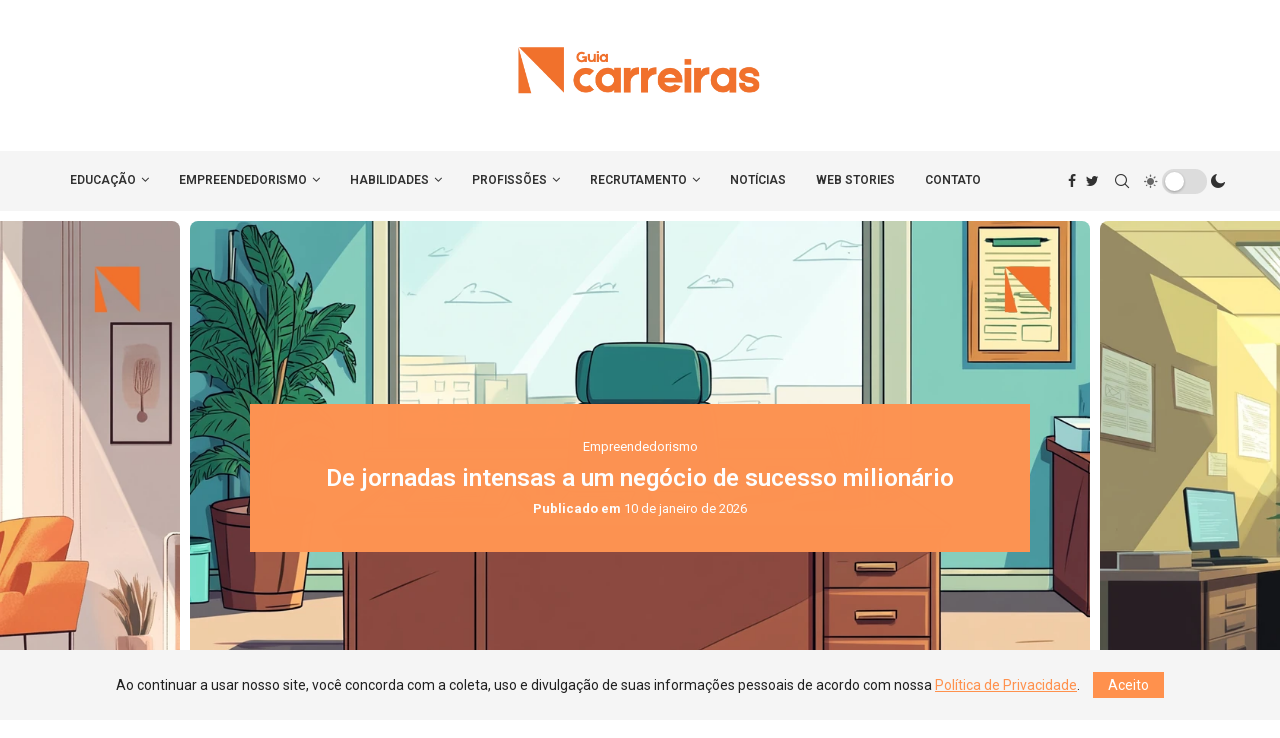

--- FILE ---
content_type: text/html; charset=UTF-8
request_url: https://guiacarreiras.com/
body_size: 29351
content:
<!DOCTYPE html> <html lang="pt-BR"> <head> <meta charset="UTF-8"> <meta http-equiv="X-UA-Compatible" content="IE=edge"> <meta name="viewport" content="width=device-width, initial-scale=1"> <link rel="profile" href="https://gmpg.org/xfn/11" /> <link rel="shortcut icon" href="https://guiacarreiras.com/wp-content/uploads/2025/04/guiacarreiras.com_.favicon.png" type="image/x-icon"/> <link rel="apple-touch-icon" sizes="180x180" href="https://guiacarreiras.com/wp-content/uploads/2025/04/guiacarreiras.com_.favicon.png"> <link rel="alternate" type="application/rss+xml" title="Guia Carreiras RSS Feed" href="https://guiacarreiras.com/feed/"/> <link rel="alternate" type="application/atom+xml" title="Guia Carreiras Atom Feed" href="https://guiacarreiras.com/feed/atom/"/> <link rel="pingback" href="https://guiacarreiras.com/xmlrpc.php"/> <!--[if lt IE 9]> <script src="https://guiacarreiras.com/wp-content/themes/cp/js/html5.js"></script> <![endif]--> <link rel='preconnect' href='https://fonts.googleapis.com'/> <link rel='preconnect' href='https://fonts.gstatic.com'/> <meta http-equiv='x-dns-prefetch-control' content='on'> <link rel='dns-prefetch' href='//fonts.googleapis.com'/> <link rel='dns-prefetch' href='//fonts.gstatic.com'/> <link rel='dns-prefetch' href='//s.gravatar.com'/> <link rel='dns-prefetch' href='//www.google-analytics.com'/> <meta name='robots' content='index, follow, max-image-preview:large, max-snippet:-1, max-video-preview:-1'/> <style>img:is([sizes="auto" i], [sizes^="auto," i]) { contain-intrinsic-size: 3000px 1500px }</style> <title>Guia Carreiras &#8212; Elevando sua carreira, elevando sua vida!</title> <meta name="description" content="Descubra seu caminho profissional com nosso site de carreiras: oportunidades, orientação e dicas para alcançar o sucesso. Construa seu futuro hoje!"/> <link rel="canonical" href="https://guiacarreiras.com/"/> <link rel="next" href="https://guiacarreiras.com/page/2/"/> <meta property="og:locale" content="pt_BR"/> <meta property="og:type" content="website"/> <meta property="og:title" content="Guia Carreiras"/> <meta property="og:description" content="Descubra seu caminho profissional com nosso site de carreiras: oportunidades, orientação e dicas para alcançar o sucesso. Construa seu futuro hoje!"/> <meta property="og:url" content="https://guiacarreiras.com/"/> <meta property="og:site_name" content="Guia Carreiras"/> <meta property="og:image" content="https://guiacarreiras.com/wp-content/uploads/2025/04/Redes-banner.png"/> <meta property="og:image:width" content="1640"/> <meta property="og:image:height" content="924"/> <meta property="og:image:type" content="image/png"/> <meta name="twitter:card" content="summary_large_image"/> <meta name="twitter:site" content="@guiacarreiras"/> <script type="application/ld+json" class="yoast-schema-graph">{"@context":"https://schema.org","@graph":[{"@type":"CollectionPage","@id":"https://guiacarreiras.com/","url":"https://guiacarreiras.com/","name":"Guia Carreiras &#8212; Elevando sua carreira, elevando sua vida!","isPartOf":{"@id":"https://guiacarreiras.com/#website"},"about":{"@id":"https://guiacarreiras.com/#organization"},"description":"Descubra seu caminho profissional com nosso site de carreiras: oportunidades, orientação e dicas para alcançar o sucesso. Construa seu futuro hoje!","breadcrumb":{"@id":"https://guiacarreiras.com/#breadcrumb"},"inLanguage":"pt-BR"},{"@type":"BreadcrumbList","@id":"https://guiacarreiras.com/#breadcrumb","itemListElement":[{"@type":"ListItem","position":1,"name":"Início"}]},{"@type":"WebSite","@id":"https://guiacarreiras.com/#website","url":"https://guiacarreiras.com/","name":"Guia Carreiras","description":"Elevando sua carreira, elevando sua vida!","publisher":{"@id":"https://guiacarreiras.com/#organization"},"potentialAction":[{"@type":"SearchAction","target":{"@type":"EntryPoint","urlTemplate":"https://guiacarreiras.com/?s={search_term_string}"},"query-input":{"@type":"PropertyValueSpecification","valueRequired":true,"valueName":"search_term_string"}}],"inLanguage":"pt-BR"},{"@type":"Organization","@id":"https://guiacarreiras.com/#organization","name":"Guia Carreiras","url":"https://guiacarreiras.com/","logo":{"@type":"ImageObject","inLanguage":"pt-BR","@id":"https://guiacarreiras.com/#/schema/logo/image/","url":"https://guiacarreiras.com/wp-content/uploads/2025/04/Redes-banner.png","contentUrl":"https://guiacarreiras.com/wp-content/uploads/2025/04/Redes-banner.png","width":1640,"height":924,"caption":"Guia Carreiras"},"image":{"@id":"https://guiacarreiras.com/#/schema/logo/image/"},"sameAs":["https://www.facebook.com/guiacarreiras/","https://x.com/guiacarreiras"]}]}</script> <link rel='dns-prefetch' href='//www.googletagmanager.com'/> <link rel='dns-prefetch' href='//fonts.googleapis.com'/> <link rel="alternate" type="application/rss+xml" title="Feed para Guia Carreiras &raquo;" href="https://guiacarreiras.com/feed/"/> <link rel="alternate" type="application/rss+xml" title="Feed de comentários para Guia Carreiras &raquo;" href="https://guiacarreiras.com/comments/feed/"/> <link rel="alternate" type="application/rss+xml" title="Feed de Guia Carreiras &raquo; Story" href="https://guiacarreiras.com/web-stories/feed/"><style id='classic-theme-styles-inline-css' type='text/css'> /*! This file is auto-generated */ .wp-block-button__link{color:#fff;background-color:#32373c;border-radius:9999px;box-shadow:none;text-decoration:none;padding:calc(.667em + 2px) calc(1.333em + 2px);font-size:1.125em}.wp-block-file__button{background:#32373c;color:#fff;text-decoration:none} </style> <style id='global-styles-inline-css' type='text/css'> :root{--wp--preset--aspect-ratio--square: 1;--wp--preset--aspect-ratio--4-3: 4/3;--wp--preset--aspect-ratio--3-4: 3/4;--wp--preset--aspect-ratio--3-2: 3/2;--wp--preset--aspect-ratio--2-3: 2/3;--wp--preset--aspect-ratio--16-9: 16/9;--wp--preset--aspect-ratio--9-16: 9/16;--wp--preset--color--black: #000000;--wp--preset--color--cyan-bluish-gray: #abb8c3;--wp--preset--color--white: #ffffff;--wp--preset--color--pale-pink: #f78da7;--wp--preset--color--vivid-red: #cf2e2e;--wp--preset--color--luminous-vivid-orange: #ff6900;--wp--preset--color--luminous-vivid-amber: #fcb900;--wp--preset--color--light-green-cyan: #7bdcb5;--wp--preset--color--vivid-green-cyan: #00d084;--wp--preset--color--pale-cyan-blue: #8ed1fc;--wp--preset--color--vivid-cyan-blue: #0693e3;--wp--preset--color--vivid-purple: #9b51e0;--wp--preset--gradient--vivid-cyan-blue-to-vivid-purple: linear-gradient(135deg,rgba(6,147,227,1) 0%,rgb(155,81,224) 100%);--wp--preset--gradient--light-green-cyan-to-vivid-green-cyan: linear-gradient(135deg,rgb(122,220,180) 0%,rgb(0,208,130) 100%);--wp--preset--gradient--luminous-vivid-amber-to-luminous-vivid-orange: linear-gradient(135deg,rgba(252,185,0,1) 0%,rgba(255,105,0,1) 100%);--wp--preset--gradient--luminous-vivid-orange-to-vivid-red: linear-gradient(135deg,rgba(255,105,0,1) 0%,rgb(207,46,46) 100%);--wp--preset--gradient--very-light-gray-to-cyan-bluish-gray: linear-gradient(135deg,rgb(238,238,238) 0%,rgb(169,184,195) 100%);--wp--preset--gradient--cool-to-warm-spectrum: linear-gradient(135deg,rgb(74,234,220) 0%,rgb(151,120,209) 20%,rgb(207,42,186) 40%,rgb(238,44,130) 60%,rgb(251,105,98) 80%,rgb(254,248,76) 100%);--wp--preset--gradient--blush-light-purple: linear-gradient(135deg,rgb(255,206,236) 0%,rgb(152,150,240) 100%);--wp--preset--gradient--blush-bordeaux: linear-gradient(135deg,rgb(254,205,165) 0%,rgb(254,45,45) 50%,rgb(107,0,62) 100%);--wp--preset--gradient--luminous-dusk: linear-gradient(135deg,rgb(255,203,112) 0%,rgb(199,81,192) 50%,rgb(65,88,208) 100%);--wp--preset--gradient--pale-ocean: linear-gradient(135deg,rgb(255,245,203) 0%,rgb(182,227,212) 50%,rgb(51,167,181) 100%);--wp--preset--gradient--electric-grass: linear-gradient(135deg,rgb(202,248,128) 0%,rgb(113,206,126) 100%);--wp--preset--gradient--midnight: linear-gradient(135deg,rgb(2,3,129) 0%,rgb(40,116,252) 100%);--wp--preset--font-size--small: 12px;--wp--preset--font-size--medium: 20px;--wp--preset--font-size--large: 32px;--wp--preset--font-size--x-large: 42px;--wp--preset--font-size--normal: 14px;--wp--preset--font-size--huge: 42px;--wp--preset--spacing--20: 0.44rem;--wp--preset--spacing--30: 0.67rem;--wp--preset--spacing--40: 1rem;--wp--preset--spacing--50: 1.5rem;--wp--preset--spacing--60: 2.25rem;--wp--preset--spacing--70: 3.38rem;--wp--preset--spacing--80: 5.06rem;--wp--preset--shadow--natural: 6px 6px 9px rgba(0, 0, 0, 0.2);--wp--preset--shadow--deep: 12px 12px 50px rgba(0, 0, 0, 0.4);--wp--preset--shadow--sharp: 6px 6px 0px rgba(0, 0, 0, 0.2);--wp--preset--shadow--outlined: 6px 6px 0px -3px rgba(255, 255, 255, 1), 6px 6px rgba(0, 0, 0, 1);--wp--preset--shadow--crisp: 6px 6px 0px rgba(0, 0, 0, 1);}:where(.is-layout-flex){gap: 0.5em;}:where(.is-layout-grid){gap: 0.5em;}body .is-layout-flex{display: flex;}.is-layout-flex{flex-wrap: wrap;align-items: center;}.is-layout-flex > :is(*, div){margin: 0;}body .is-layout-grid{display: grid;}.is-layout-grid > :is(*, div){margin: 0;}:where(.wp-block-columns.is-layout-flex){gap: 2em;}:where(.wp-block-columns.is-layout-grid){gap: 2em;}:where(.wp-block-post-template.is-layout-flex){gap: 1.25em;}:where(.wp-block-post-template.is-layout-grid){gap: 1.25em;}.has-black-color{color: var(--wp--preset--color--black) !important;}.has-cyan-bluish-gray-color{color: var(--wp--preset--color--cyan-bluish-gray) !important;}.has-white-color{color: var(--wp--preset--color--white) !important;}.has-pale-pink-color{color: var(--wp--preset--color--pale-pink) !important;}.has-vivid-red-color{color: var(--wp--preset--color--vivid-red) !important;}.has-luminous-vivid-orange-color{color: var(--wp--preset--color--luminous-vivid-orange) !important;}.has-luminous-vivid-amber-color{color: var(--wp--preset--color--luminous-vivid-amber) !important;}.has-light-green-cyan-color{color: var(--wp--preset--color--light-green-cyan) !important;}.has-vivid-green-cyan-color{color: var(--wp--preset--color--vivid-green-cyan) !important;}.has-pale-cyan-blue-color{color: var(--wp--preset--color--pale-cyan-blue) !important;}.has-vivid-cyan-blue-color{color: var(--wp--preset--color--vivid-cyan-blue) !important;}.has-vivid-purple-color{color: var(--wp--preset--color--vivid-purple) !important;}.has-black-background-color{background-color: var(--wp--preset--color--black) !important;}.has-cyan-bluish-gray-background-color{background-color: var(--wp--preset--color--cyan-bluish-gray) !important;}.has-white-background-color{background-color: var(--wp--preset--color--white) !important;}.has-pale-pink-background-color{background-color: var(--wp--preset--color--pale-pink) !important;}.has-vivid-red-background-color{background-color: var(--wp--preset--color--vivid-red) !important;}.has-luminous-vivid-orange-background-color{background-color: var(--wp--preset--color--luminous-vivid-orange) !important;}.has-luminous-vivid-amber-background-color{background-color: var(--wp--preset--color--luminous-vivid-amber) !important;}.has-light-green-cyan-background-color{background-color: var(--wp--preset--color--light-green-cyan) !important;}.has-vivid-green-cyan-background-color{background-color: var(--wp--preset--color--vivid-green-cyan) !important;}.has-pale-cyan-blue-background-color{background-color: var(--wp--preset--color--pale-cyan-blue) !important;}.has-vivid-cyan-blue-background-color{background-color: var(--wp--preset--color--vivid-cyan-blue) !important;}.has-vivid-purple-background-color{background-color: var(--wp--preset--color--vivid-purple) !important;}.has-black-border-color{border-color: var(--wp--preset--color--black) !important;}.has-cyan-bluish-gray-border-color{border-color: var(--wp--preset--color--cyan-bluish-gray) !important;}.has-white-border-color{border-color: var(--wp--preset--color--white) !important;}.has-pale-pink-border-color{border-color: var(--wp--preset--color--pale-pink) !important;}.has-vivid-red-border-color{border-color: var(--wp--preset--color--vivid-red) !important;}.has-luminous-vivid-orange-border-color{border-color: var(--wp--preset--color--luminous-vivid-orange) !important;}.has-luminous-vivid-amber-border-color{border-color: var(--wp--preset--color--luminous-vivid-amber) !important;}.has-light-green-cyan-border-color{border-color: var(--wp--preset--color--light-green-cyan) !important;}.has-vivid-green-cyan-border-color{border-color: var(--wp--preset--color--vivid-green-cyan) !important;}.has-pale-cyan-blue-border-color{border-color: var(--wp--preset--color--pale-cyan-blue) !important;}.has-vivid-cyan-blue-border-color{border-color: var(--wp--preset--color--vivid-cyan-blue) !important;}.has-vivid-purple-border-color{border-color: var(--wp--preset--color--vivid-purple) !important;}.has-vivid-cyan-blue-to-vivid-purple-gradient-background{background: var(--wp--preset--gradient--vivid-cyan-blue-to-vivid-purple) !important;}.has-light-green-cyan-to-vivid-green-cyan-gradient-background{background: var(--wp--preset--gradient--light-green-cyan-to-vivid-green-cyan) !important;}.has-luminous-vivid-amber-to-luminous-vivid-orange-gradient-background{background: var(--wp--preset--gradient--luminous-vivid-amber-to-luminous-vivid-orange) !important;}.has-luminous-vivid-orange-to-vivid-red-gradient-background{background: var(--wp--preset--gradient--luminous-vivid-orange-to-vivid-red) !important;}.has-very-light-gray-to-cyan-bluish-gray-gradient-background{background: var(--wp--preset--gradient--very-light-gray-to-cyan-bluish-gray) !important;}.has-cool-to-warm-spectrum-gradient-background{background: var(--wp--preset--gradient--cool-to-warm-spectrum) !important;}.has-blush-light-purple-gradient-background{background: var(--wp--preset--gradient--blush-light-purple) !important;}.has-blush-bordeaux-gradient-background{background: var(--wp--preset--gradient--blush-bordeaux) !important;}.has-luminous-dusk-gradient-background{background: var(--wp--preset--gradient--luminous-dusk) !important;}.has-pale-ocean-gradient-background{background: var(--wp--preset--gradient--pale-ocean) !important;}.has-electric-grass-gradient-background{background: var(--wp--preset--gradient--electric-grass) !important;}.has-midnight-gradient-background{background: var(--wp--preset--gradient--midnight) !important;}.has-small-font-size{font-size: var(--wp--preset--font-size--small) !important;}.has-medium-font-size{font-size: var(--wp--preset--font-size--medium) !important;}.has-large-font-size{font-size: var(--wp--preset--font-size--large) !important;}.has-x-large-font-size{font-size: var(--wp--preset--font-size--x-large) !important;} :where(.wp-block-post-template.is-layout-flex){gap: 1.25em;}:where(.wp-block-post-template.is-layout-grid){gap: 1.25em;} :where(.wp-block-columns.is-layout-flex){gap: 2em;}:where(.wp-block-columns.is-layout-grid){gap: 2em;} :root :where(.wp-block-pullquote){font-size: 1.5em;line-height: 1.6;} </style> <link rel='stylesheet' id='contact-form-7-css' href='https://guiacarreiras.com/wp-content/plugins/contact-form-7/includes/css/styles.css' type='text/css' media='all'/> <link rel='stylesheet' id='penci-fonts-css' href='https://fonts.googleapis.com/css?family=Roboto%3A300%2C300italic%2C400%2C400italic%2C500%2C500italic%2C600%2C600italic%2C700%2C700italic%2C800%2C800italic%26subset%3Dlatin%2Ccyrillic%2Ccyrillic-ext%2Cgreek%2Cgreek-ext%2Clatin-ext&#038;display=swap' type='text/css' media='all'/> <link rel='stylesheet' id='penci-main-style-css' href='https://guiacarreiras.com/wp-content/themes/cp/main.css' type='text/css' media='all'/> <link rel='stylesheet' id='penci-font-awesomeold-css' href='https://guiacarreiras.com/wp-content/themes/cp/css/font-awesome.4.7.0.swap.min.css' type='text/css' media='all'/> <link rel='stylesheet' id='penci_icon-css' href='https://guiacarreiras.com/wp-content/themes/cp/css/penci-icon.css' type='text/css' media='all'/> <link rel='stylesheet' id='penci_style-css' href='https://guiacarreiras.com/wp-content/themes/cp-child/style.css' type='text/css' media='all'/> <link rel='stylesheet' id='penci_social_counter-css' href='https://guiacarreiras.com/wp-content/themes/cp/css/social-counter.css' type='text/css' media='all'/> <link rel='stylesheet' id='penci-dark-style-css' href='https://guiacarreiras.com/wp-content/themes/cp/dark.min.css' type='text/css' media='all'/> <link rel='stylesheet' id='penci-soledad-parent-style-css' href='https://guiacarreiras.com/wp-content/themes/cp/style.css' type='text/css' media='all'/> <script type="text/javascript" src="https://guiacarreiras.com/wp-includes/js/jquery/jquery.min.js" id="jquery-core-js"></script> <script type="text/javascript" id="penci-dark-js-extra">
/* <![CDATA[ */
var penci_dark = {"auto_by":"1","darktheme":""};
/* ]]> */
</script> <script type="text/javascript" src="https://guiacarreiras.com/wp-content/themes/cp/js/darkmode.js" id="penci-dark-js"></script> <script type="text/javascript" src="https://www.googletagmanager.com/gtag/js?id=GT-PLFNFPB8" id="google_gtagjs-js" async></script> <script type="text/javascript" id="google_gtagjs-js-after">
/* <![CDATA[ */
window.dataLayer = window.dataLayer || [];function gtag(){dataLayer.push(arguments);}
gtag("set","linker",{"domains":["guiacarreiras.com"]});
gtag("js", new Date());
gtag("set", "developer_id.dZTNiMT", true);
gtag("config", "GT-PLFNFPB8");
 window._googlesitekit = window._googlesitekit || {}; window._googlesitekit.throttledEvents = []; window._googlesitekit.gtagEvent = (name, data) => { var key = JSON.stringify( { name, data } ); if ( !! window._googlesitekit.throttledEvents[ key ] ) { return; } window._googlesitekit.throttledEvents[ key ] = true; setTimeout( () => { delete window._googlesitekit.throttledEvents[ key ]; }, 5 ); gtag( "event", name, { ...data, event_source: "site-kit" } ); }; 
/* ]]> */
</script> <link rel="https://api.w.org/" href="https://guiacarreiras.com/wp-json/"/><meta name="generator" content="Site Kit by Google 1.161.0"/> <style> /* Estilos para categorias populares */ .categorias-populares ul, .tags-populares ul, .termos-populares ul { list-style: none; padding: 0; margin: 0; } .categorias-populares li, .tags-populares li, .termos-populares li { margin-bottom: 8px; padding: 5px 0; border-bottom: 1px solid #eee; } .categorias-populares li:last-child, .tags-populares li:last-child, .termos-populares li:last-child { border-bottom: none; } .categorias-populares .count, .tags-populares .count, .termos-populares .count { color: #666; font-size: 0.9em; margin-left: 5px; } /* Estilos para nuvem de tags */ .tag-cloud { padding: 10px 0; line-height: 2.5; } .tag-cloud a { display: inline-block; padding: 3px 8px; margin: 3px; background: #f0f0f0; border-radius: 3px; text-decoration: none; transition: background 0.3s; } .tag-cloud a:hover { background: #e0e0e0; } /* Estilos para formato inline */ .formato-inline .termos-inline { padding: 10px 0; } .formato-inline .termos-inline a { text-decoration: none; padding: 2px 5px; } /* Estilos para formato grid */ .formato-grid .termos-grid { display: grid; grid-template-columns: repeat(auto-fill, minmax(150px, 1fr)); gap: 15px; padding: 10px 0; } .formato-grid .grid-item { background: #f5f5f5; padding: 10px; border-radius: 5px; text-align: center; transition: background 0.3s; } .formato-grid .grid-item:hover { background: #e8e8e8; } .formato-grid .grid-item a { text-decoration: none; display: block; } .formato-grid .termo-nome { display: block; font-weight: bold; margin-bottom: 5px; } .formato-grid .termo-count { display: block; font-size: 0.85em; color: #666; } </style> <style> /* Estilo para as bandeiras do seletor de idiomas */ .wp-language-selector .language-flag-icon { width: 16px; height: 16px; border-radius: 50%; margin-right: 8px; vertical-align: middle; border: 1px solid rgba(0,0,0,0.1); object-fit: cover; } /* Responsivo - ajustar tamanho das bandeiras em mobile */ @media (max-width: 768px) { .wp-language-selector .language-flag-icon { width: 14px; height: 14px; } } /* Ajustes específicos para temas escuros */ .wp-language-selector .language-flag-icon { box-shadow: 0 0 0 1px rgba(255,255,255,0.1); } </style> <style id="penci-custom-style" type="text/css">body{ --pcbg-cl: #fff; --pctext-cl: #313131; --pcborder-cl: #dedede; --pcheading-cl: #313131; --pcmeta-cl: #888888; --pcaccent-cl: #6eb48c; --pcbody-font: 'PT Serif', serif; --pchead-font: 'Raleway', sans-serif; --pchead-wei: bold; } .single.penci-body-single-style-5 #header, .single.penci-body-single-style-6 #header, .single.penci-body-single-style-10 #header, .single.penci-body-single-style-5 .pc-wrapbuilder-header, .single.penci-body-single-style-6 .pc-wrapbuilder-header, .single.penci-body-single-style-10 .pc-wrapbuilder-header { --pchd-mg: 40px; } .fluid-width-video-wrapper > div { position: absolute; left: 0; right: 0; top: 0; width: 100%; height: 100%; } .yt-video-place { position: relative; text-align: center; } .yt-video-place.embed-responsive .start-video { display: block; top: 0; left: 0; bottom: 0; right: 0; position: absolute; transform: none; } .yt-video-place.embed-responsive .start-video img { margin: 0; padding: 0; top: 50%; display: inline-block; position: absolute; left: 50%; transform: translate(-50%, -50%); width: 68px; height: auto; } body { --pchead-font: 'Roboto', sans-serif; } body { --pcbody-font: 'Roboto', sans-serif; } p{ line-height: 1.8; } .penci-hide-tagupdated{ display: none !important; } body, .widget ul li a{ font-size: 16px; } .widget ul li, .post-entry, p, .post-entry p { font-size: 16px; line-height: 1.8; } body { --pchead-wei: 600; } .penci-image-holder, .standard-post-image img, .penci-overlay-over:before, .penci-overlay-over .overlay-border, .penci-grid li .item img, .penci-masonry .item-masonry a img, .penci-grid .list-post.list-boxed-post, .penci-grid li.list-boxed-post-2 .content-boxed-2, .grid-mixed, .penci-grid li.typography-style .overlay-typography, .penci-grid li.typography-style .overlay-typography:before, .penci-grid li.typography-style .overlay-typography:after, .container-single .post-image, .home-featured-cat-content .mag-photo .mag-overlay-photo, .mag-single-slider-overlay, ul.homepage-featured-boxes li .penci-fea-in:before, ul.homepage-featured-boxes li .penci-fea-in:after, ul.homepage-featured-boxes .penci-fea-in .fea-box-img:after, ul.homepage-featured-boxes li .penci-fea-in, .penci-slider38-overlay, .pcbg-thumb, .pcbg-bgoverlay { border-radius: 8px; -webkit-border-radius: 8px; } .penci-featured-content-right:before{ border-top-right-radius: 8px; border-bottom-right-radius: 8px; } .penci-slider4-overlay, .penci-slide-overlay .overlay-link, .featured-style-29 .featured-slider-overlay, .penci-widget-slider-overlay{ border-radius: 8px; -webkit-border-radius: 8px; } .penci-flat-overlay .penci-slide-overlay .penci-mag-featured-content:before{ border-bottom-left-radius: 8px; border-bottom-right-radius: 8px; } .featured-area .penci-image-holder, .featured-area .penci-slider4-overlay, .featured-area .penci-slide-overlay .overlay-link, .featured-style-29 .featured-slider-overlay, .penci-slider38-overlay{ border-radius: ; -webkit-border-radius: ; } .penci-featured-content-right:before{ border-top-right-radius: 8px; border-bottom-right-radius: 8px; } .penci-flat-overlay .penci-slide-overlay .penci-mag-featured-content:before{ border-bottom-left-radius: 8px; border-bottom-right-radius: 8px; } .container-single .post-image{ border-radius: ; -webkit-border-radius: ; } .penci-mega-thumbnail .penci-image-holder{ border-radius: ; -webkit-border-radius: ; } #logo a { max-width:250px; width: 100%; } @media only screen and (max-width: 960px) and (min-width: 768px){ #logo img{ max-width: 100%; } } @media only screen and (max-width: 479px){ .inner-header #logo img{ width: auto; height:50px; } } .penci-page-header h1{font-size:28px;} body{ --pcborder-cl: #eeeeee; } #main #bbpress-forums .bbp-login-form fieldset.bbp-form select, #main #bbpress-forums .bbp-login-form .bbp-form input[type="password"], #main #bbpress-forums .bbp-login-form .bbp-form input[type="text"], .widget ul li, .grid-mixed, .penci-post-box-meta, .penci-pagination.penci-ajax-more a.penci-ajax-more-button, .widget-social a i, .penci-home-popular-posts, .header-header-1.has-bottom-line, .header-header-4.has-bottom-line, .header-header-7.has-bottom-line, .container-single .post-entry .post-tags a,.tags-share-box.tags-share-box-2_3,.tags-share-box.tags-share-box-top, .tags-share-box, .post-author, .post-pagination, .post-related, .post-comments .post-title-box, .comments .comment, #respond textarea, .wpcf7 textarea, #respond input, div.wpforms-container .wpforms-form.wpforms-form input[type=date], div.wpforms-container .wpforms-form.wpforms-form input[type=datetime], div.wpforms-container .wpforms-form.wpforms-form input[type=datetime-local], div.wpforms-container .wpforms-form.wpforms-form input[type=email], div.wpforms-container .wpforms-form.wpforms-form input[type=month], div.wpforms-container .wpforms-form.wpforms-form input[type=number], div.wpforms-container .wpforms-form.wpforms-form input[type=password], div.wpforms-container .wpforms-form.wpforms-form input[type=range], div.wpforms-container .wpforms-form.wpforms-form input[type=search], div.wpforms-container .wpforms-form.wpforms-form input[type=tel], div.wpforms-container .wpforms-form.wpforms-form input[type=text], div.wpforms-container .wpforms-form.wpforms-form input[type=time], div.wpforms-container .wpforms-form.wpforms-form input[type=url], div.wpforms-container .wpforms-form.wpforms-form input[type=week], div.wpforms-container .wpforms-form.wpforms-form select, div.wpforms-container .wpforms-form.wpforms-form textarea, .wpcf7 input, .widget_wysija input, #respond h3, form.pc-searchform input.search-input, .post-password-form input[type="text"], .post-password-form input[type="email"], .post-password-form input[type="password"], .post-password-form input[type="number"], .penci-recipe, .penci-recipe-heading, .penci-recipe-ingredients, .penci-recipe-notes, .penci-pagination ul.page-numbers li span, .penci-pagination ul.page-numbers li a, #comments_pagination span, #comments_pagination a, body.author .post-author, .tags-share-box.hide-tags.page-share, .penci-grid li.list-post, .penci-grid li.list-boxed-post-2 .content-boxed-2, .home-featured-cat-content .mag-post-box, .home-featured-cat-content.style-2 .mag-post-box.first-post, .home-featured-cat-content.style-10 .mag-post-box.first-post, .widget select, .widget ul ul, .widget input[type="text"], .widget input[type="email"], .widget input[type="date"], .widget input[type="number"], .widget input[type="search"], .widget .tagcloud a, #wp-calendar tbody td, .woocommerce div.product .entry-summary div[itemprop="description"] td, .woocommerce div.product .entry-summary div[itemprop="description"] th, .woocommerce div.product .woocommerce-tabs #tab-description td, .woocommerce div.product .woocommerce-tabs #tab-description th, .woocommerce-product-details__short-description td, th, .woocommerce ul.cart_list li, .woocommerce ul.product_list_widget li, .woocommerce .widget_shopping_cart .total, .woocommerce.widget_shopping_cart .total, .woocommerce .woocommerce-product-search input[type="search"], .woocommerce nav.woocommerce-pagination ul li a, .woocommerce nav.woocommerce-pagination ul li span, .woocommerce div.product .product_meta, .woocommerce div.product .woocommerce-tabs ul.tabs, .woocommerce div.product .related > h2, .woocommerce div.product .upsells > h2, .woocommerce #reviews #comments ol.commentlist li .comment-text, .woocommerce table.shop_table td, .post-entry td, .post-entry th, #add_payment_method .cart-collaterals .cart_totals tr td, #add_payment_method .cart-collaterals .cart_totals tr th, .woocommerce-cart .cart-collaterals .cart_totals tr td, .woocommerce-cart .cart-collaterals .cart_totals tr th, .woocommerce-checkout .cart-collaterals .cart_totals tr td, .woocommerce-checkout .cart-collaterals .cart_totals tr th, .woocommerce-cart .cart-collaterals .cart_totals table, .woocommerce-cart table.cart td.actions .coupon .input-text, .woocommerce table.shop_table a.remove, .woocommerce form .form-row .input-text, .woocommerce-page form .form-row .input-text, .woocommerce .woocommerce-error, .woocommerce .woocommerce-info, .woocommerce .woocommerce-message, .woocommerce form.checkout_coupon, .woocommerce form.login, .woocommerce form.register, .woocommerce form.checkout table.shop_table, .woocommerce-checkout #payment ul.payment_methods, .post-entry table, .wrapper-penci-review, .penci-review-container.penci-review-count, #penci-demobar .style-toggle, #widget-area, .post-entry hr, .wpb_text_column hr, #buddypress .dir-search input[type=search], #buddypress .dir-search input[type=text], #buddypress .groups-members-search input[type=search], #buddypress .groups-members-search input[type=text], #buddypress ul.item-list, #buddypress .profile[role=main], #buddypress select, #buddypress div.pagination .pagination-links span, #buddypress div.pagination .pagination-links a, #buddypress div.pagination .pag-count, #buddypress div.pagination .pagination-links a:hover, #buddypress ul.item-list li, #buddypress table.forum tr td.label, #buddypress table.messages-notices tr td.label, #buddypress table.notifications tr td.label, #buddypress table.notifications-settings tr td.label, #buddypress table.profile-fields tr td.label, #buddypress table.wp-profile-fields tr td.label, #buddypress table.profile-fields:last-child, #buddypress form#whats-new-form textarea, #buddypress .standard-form input[type=text], #buddypress .standard-form input[type=color], #buddypress .standard-form input[type=date], #buddypress .standard-form input[type=datetime], #buddypress .standard-form input[type=datetime-local], #buddypress .standard-form input[type=email], #buddypress .standard-form input[type=month], #buddypress .standard-form input[type=number], #buddypress .standard-form input[type=range], #buddypress .standard-form input[type=search], #buddypress .standard-form input[type=password], #buddypress .standard-form input[type=tel], #buddypress .standard-form input[type=time], #buddypress .standard-form input[type=url], #buddypress .standard-form input[type=week], .bp-avatar-nav ul, .bp-avatar-nav ul.avatar-nav-items li.current, #bbpress-forums li.bbp-body ul.forum, #bbpress-forums li.bbp-body ul.topic, #bbpress-forums li.bbp-footer, .bbp-pagination-links a, .bbp-pagination-links span.current, .wrapper-boxed .bbp-pagination-links a:hover, .wrapper-boxed .bbp-pagination-links span.current, #buddypress .standard-form select, #buddypress .standard-form input[type=password], #buddypress .activity-list li.load-more a, #buddypress .activity-list li.load-newest a, #buddypress ul.button-nav li a, #buddypress div.generic-button a, #buddypress .comment-reply-link, #bbpress-forums div.bbp-template-notice.info, #bbpress-forums #bbp-search-form #bbp_search, #bbpress-forums .bbp-forums-list, #bbpress-forums #bbp_topic_title, #bbpress-forums #bbp_topic_tags, #bbpress-forums .wp-editor-container, .widget_display_stats dd, .widget_display_stats dt, div.bbp-forum-header, div.bbp-topic-header, div.bbp-reply-header, .widget input[type="text"], .widget input[type="email"], .widget input[type="date"], .widget input[type="number"], .widget input[type="search"], .widget input[type="password"], blockquote.wp-block-quote, .post-entry blockquote.wp-block-quote, .wp-block-quote:not(.is-large):not(.is-style-large), .post-entry pre, .wp-block-pullquote:not(.is-style-solid-color), .post-entry hr.wp-block-separator, .wp-block-separator, .wp-block-latest-posts, .wp-block-yoast-how-to-block ol.schema-how-to-steps, .wp-block-yoast-how-to-block ol.schema-how-to-steps li, .wp-block-yoast-faq-block .schema-faq-section, .post-entry .wp-block-quote, .wpb_text_column .wp-block-quote, .woocommerce .page-description .wp-block-quote, .wp-block-search .wp-block-search__input{ border-color: var(--pcborder-cl); } .penci-recipe-index-wrap h4.recipe-index-heading > span:before, .penci-recipe-index-wrap h4.recipe-index-heading > span:after{ border-color: var(--pcborder-cl); opacity: 1; } .tags-share-box .single-comment-o:after, .post-share a.penci-post-like:after{ background-color: var(--pcborder-cl); } .penci-grid .list-post.list-boxed-post{ border-color: var(--pcborder-cl) !important; } .penci-post-box-meta.penci-post-box-grid:before, .woocommerce .widget_price_filter .ui-slider .ui-slider-range{ background-color: var(--pcborder-cl); } .penci-pagination.penci-ajax-more a.penci-ajax-more-button.loading-posts{ border-color: var(--pcborder-cl) !important; } .penci-vernav-enable .penci-menu-hbg{ box-shadow: none; -webkit-box-shadow: none; -moz-box-shadow: none; } .penci-vernav-enable.penci-vernav-poleft .penci-menu-hbg{ border-right: 1px solid var(--pcborder-cl); } .penci-vernav-enable.penci-vernav-poright .penci-menu-hbg{ border-left: 1px solid var(--pcborder-cl); } body{ --pcaccent-cl: #ff914d; } .penci-menuhbg-toggle:hover .lines-button:after, .penci-menuhbg-toggle:hover .penci-lines:before, .penci-menuhbg-toggle:hover .penci-lines:after,.tags-share-box.tags-share-box-s2 .post-share-plike,.penci-video_playlist .penci-playlist-title,.pencisc-column-2.penci-video_playlist .penci-video-nav .playlist-panel-item, .pencisc-column-1.penci-video_playlist .penci-video-nav .playlist-panel-item,.penci-video_playlist .penci-custom-scroll::-webkit-scrollbar-thumb, .pencisc-button, .post-entry .pencisc-button, .penci-dropcap-box, .penci-dropcap-circle, .penci-login-register input[type="submit"]:hover, .penci-ld .penci-ldin:before, .penci-ldspinner > div{ background: #ff914d; } a, .post-entry .penci-portfolio-filter ul li a:hover, .penci-portfolio-filter ul li a:hover, .penci-portfolio-filter ul li.active a, .post-entry .penci-portfolio-filter ul li.active a, .penci-countdown .countdown-amount, .archive-box h1, .post-entry a, .container.penci-breadcrumb span a:hover,.container.penci-breadcrumb a:hover, .post-entry blockquote:before, .post-entry blockquote cite, .post-entry blockquote .author, .wpb_text_column blockquote:before, .wpb_text_column blockquote cite, .wpb_text_column blockquote .author, .penci-pagination a:hover, ul.penci-topbar-menu > li a:hover, div.penci-topbar-menu > ul > li a:hover, .penci-recipe-heading a.penci-recipe-print,.penci-review-metas .penci-review-btnbuy, .main-nav-social a:hover, .widget-social .remove-circle a:hover i, .penci-recipe-index .cat > a.penci-cat-name, #bbpress-forums li.bbp-body ul.forum li.bbp-forum-info a:hover, #bbpress-forums li.bbp-body ul.topic li.bbp-topic-title a:hover, #bbpress-forums li.bbp-body ul.forum li.bbp-forum-info .bbp-forum-content a, #bbpress-forums li.bbp-body ul.topic p.bbp-topic-meta a, #bbpress-forums .bbp-breadcrumb a:hover, #bbpress-forums .bbp-forum-freshness a:hover, #bbpress-forums .bbp-topic-freshness a:hover, #buddypress ul.item-list li div.item-title a, #buddypress ul.item-list li h4 a, #buddypress .activity-header a:first-child, #buddypress .comment-meta a:first-child, #buddypress .acomment-meta a:first-child, div.bbp-template-notice a:hover, .penci-menu-hbg .menu li a .indicator:hover, .penci-menu-hbg .menu li a:hover, #sidebar-nav .menu li a:hover, .penci-rlt-popup .rltpopup-meta .rltpopup-title:hover, .penci-video_playlist .penci-video-playlist-item .penci-video-title:hover, .penci_list_shortcode li:before, .penci-dropcap-box-outline, .penci-dropcap-circle-outline, .penci-dropcap-regular, .penci-dropcap-bold{ color: #ff914d; } .penci-home-popular-post ul.slick-dots li button:hover, .penci-home-popular-post ul.slick-dots li.slick-active button, .post-entry blockquote .author span:after, .error-image:after, .error-404 .go-back-home a:after, .penci-header-signup-form, .woocommerce span.onsale, .woocommerce #respond input#submit:hover, .woocommerce a.button:hover, .woocommerce button.button:hover, .woocommerce input.button:hover, .woocommerce nav.woocommerce-pagination ul li span.current, .woocommerce div.product .entry-summary div[itemprop="description"]:before, .woocommerce div.product .entry-summary div[itemprop="description"] blockquote .author span:after, .woocommerce div.product .woocommerce-tabs #tab-description blockquote .author span:after, .woocommerce #respond input#submit.alt:hover, .woocommerce a.button.alt:hover, .woocommerce button.button.alt:hover, .woocommerce input.button.alt:hover, .pcheader-icon.shoping-cart-icon > a > span, #penci-demobar .buy-button, #penci-demobar .buy-button:hover, .penci-recipe-heading a.penci-recipe-print:hover,.penci-review-metas .penci-review-btnbuy:hover, .penci-review-process span, .penci-review-score-total, #navigation.menu-style-2 ul.menu ul.sub-menu:before, #navigation.menu-style-2 .menu ul ul.sub-menu:before, .penci-go-to-top-floating, .post-entry.blockquote-style-2 blockquote:before, #bbpress-forums #bbp-search-form .button, #bbpress-forums #bbp-search-form .button:hover, .wrapper-boxed .bbp-pagination-links span.current, #bbpress-forums #bbp_reply_submit:hover, #bbpress-forums #bbp_topic_submit:hover,#main .bbp-login-form .bbp-submit-wrapper button[type="submit"]:hover, #buddypress .dir-search input[type=submit], #buddypress .groups-members-search input[type=submit], #buddypress button:hover, #buddypress a.button:hover, #buddypress a.button:focus, #buddypress input[type=button]:hover, #buddypress input[type=reset]:hover, #buddypress ul.button-nav li a:hover, #buddypress ul.button-nav li.current a, #buddypress div.generic-button a:hover, #buddypress .comment-reply-link:hover, #buddypress input[type=submit]:hover, #buddypress div.pagination .pagination-links .current, #buddypress div.item-list-tabs ul li.selected a, #buddypress div.item-list-tabs ul li.current a, #buddypress div.item-list-tabs ul li a:hover, #buddypress table.notifications thead tr, #buddypress table.notifications-settings thead tr, #buddypress table.profile-settings thead tr, #buddypress table.profile-fields thead tr, #buddypress table.wp-profile-fields thead tr, #buddypress table.messages-notices thead tr, #buddypress table.forum thead tr, #buddypress input[type=submit] { background-color: #ff914d; } .penci-pagination ul.page-numbers li span.current, #comments_pagination span { color: #fff; background: #ff914d; border-color: #ff914d; } .footer-instagram h4.footer-instagram-title > span:before, .woocommerce nav.woocommerce-pagination ul li span.current, .penci-pagination.penci-ajax-more a.penci-ajax-more-button:hover, .penci-recipe-heading a.penci-recipe-print:hover,.penci-review-metas .penci-review-btnbuy:hover, .home-featured-cat-content.style-14 .magcat-padding:before, .wrapper-boxed .bbp-pagination-links span.current, #buddypress .dir-search input[type=submit], #buddypress .groups-members-search input[type=submit], #buddypress button:hover, #buddypress a.button:hover, #buddypress a.button:focus, #buddypress input[type=button]:hover, #buddypress input[type=reset]:hover, #buddypress ul.button-nav li a:hover, #buddypress ul.button-nav li.current a, #buddypress div.generic-button a:hover, #buddypress .comment-reply-link:hover, #buddypress input[type=submit]:hover, #buddypress div.pagination .pagination-links .current, #buddypress input[type=submit], form.pc-searchform.penci-hbg-search-form input.search-input:hover, form.pc-searchform.penci-hbg-search-form input.search-input:focus, .penci-dropcap-box-outline, .penci-dropcap-circle-outline { border-color: #ff914d; } .woocommerce .woocommerce-error, .woocommerce .woocommerce-info, .woocommerce .woocommerce-message { border-top-color: #ff914d; } .penci-slider ol.penci-control-nav li a.penci-active, .penci-slider ol.penci-control-nav li a:hover, .penci-related-carousel .owl-dot.active span, .penci-owl-carousel-slider .owl-dot.active span{ border-color: #ff914d; background-color: #ff914d; } .woocommerce .woocommerce-message:before, .woocommerce form.checkout table.shop_table .order-total .amount, .woocommerce ul.products li.product .price ins, .woocommerce ul.products li.product .price, .woocommerce div.product p.price ins, .woocommerce div.product span.price ins, .woocommerce div.product p.price, .woocommerce div.product .entry-summary div[itemprop="description"] blockquote:before, .woocommerce div.product .woocommerce-tabs #tab-description blockquote:before, .woocommerce div.product .entry-summary div[itemprop="description"] blockquote cite, .woocommerce div.product .entry-summary div[itemprop="description"] blockquote .author, .woocommerce div.product .woocommerce-tabs #tab-description blockquote cite, .woocommerce div.product .woocommerce-tabs #tab-description blockquote .author, .woocommerce div.product .product_meta > span a:hover, .woocommerce div.product .woocommerce-tabs ul.tabs li.active, .woocommerce ul.cart_list li .amount, .woocommerce ul.product_list_widget li .amount, .woocommerce table.shop_table td.product-name a:hover, .woocommerce table.shop_table td.product-price span, .woocommerce table.shop_table td.product-subtotal span, .woocommerce-cart .cart-collaterals .cart_totals table td .amount, .woocommerce .woocommerce-info:before, .woocommerce div.product span.price, .penci-container-inside.penci-breadcrumb span a:hover,.penci-container-inside.penci-breadcrumb a:hover { color: #ff914d; } .standard-content .penci-more-link.penci-more-link-button a.more-link, .penci-readmore-btn.penci-btn-make-button a, .penci-featured-cat-seemore.penci-btn-make-button a{ background-color: #ff914d; color: #fff; } .penci-vernav-toggle:before{ border-top-color: #ff914d; color: #fff; } .headline-title { background-color: #8bc34a; } .headline-title.nticker-style-2:after, .headline-title.nticker-style-4:after{ border-color: #8bc34a; } a.penci-topbar-post-title:hover { color: #8bc34a; } ul.penci-topbar-menu > li a:hover, div.penci-topbar-menu > ul > li a:hover { color: #8bc34a; } .penci-topbar-social a:hover { color: #8bc34a; } #penci-login-popup:before{ opacity: ; } #navigation, .show-search { background: #f5f5f5; } @media only screen and (min-width: 960px){ #navigation.header-11 > .container { background: #f5f5f5; }} .header-slogan .header-slogan-text:before, .header-slogan .header-slogan-text:after{ content: none; } #navigation, #navigation.header-layout-bottom { border-color: #f5f5f5; } #navigation .menu > li > a:hover, #navigation .menu li.current-menu-item > a, #navigation .menu > li.current_page_item > a, #navigation .menu > li:hover > a, #navigation .menu > li.current-menu-ancestor > a, #navigation .menu > li.current-menu-item > a, #navigation .menu .sub-menu li a:hover, #navigation .menu .sub-menu li.current-menu-item > a, #navigation .sub-menu li:hover > a { color: #ffffff; } #navigation ul.menu > li > a:before, #navigation .menu > ul > li > a:before { background: #ffffff; } #navigation.menu-item-padding .menu > li > a:hover, #navigation.menu-item-padding .menu > li:hover > a, #navigation.menu-item-padding .menu > li.current-menu-item > a, #navigation.menu-item-padding .menu > li.current_page_item > a, #navigation.menu-item-padding .menu > li.current-menu-ancestor > a, #navigation.menu-item-padding .menu > li.current-menu-item > a { background-color: #ff914d; } #navigation .penci-megamenu .penci-mega-child-categories a.cat-active, #navigation .menu .penci-megamenu .penci-mega-child-categories a:hover, #navigation .menu .penci-megamenu .penci-mega-latest-posts .penci-mega-post a:hover { color: #ff914d; } #navigation .penci-megamenu .penci-mega-thumbnail .mega-cat-name { background: #ff914d; } #navigation .penci-megamenu .post-mega-title a, .pc-builder-element .navigation .penci-megamenu .penci-content-megamenu .penci-mega-latest-posts .penci-mega-post .post-mega-title a{ text-transform: none; } #navigation .menu .sub-menu li a:hover, #navigation .menu .sub-menu li.current-menu-item > a, #navigation .sub-menu li:hover > a { color: #ff914d; } #navigation.menu-style-2 ul.menu ul.sub-menu:before, #navigation.menu-style-2 .menu ul ul.sub-menu:before { background-color: #ff914d; } .penci-featured-content .feat-text h3 a, .featured-style-35 .feat-text-right h3 a, .featured-style-4 .penci-featured-content .feat-text h3 a, .penci-mag-featured-content h3 a, .pencislider-container .pencislider-content .pencislider-title { text-transform: none; } .penci-header-signup-form { padding-top: px; padding-bottom: px; } .penci-header-signup-form { background-color: #8bc34a; } .header-social a:hover i, .main-nav-social a:hover, .penci-menuhbg-toggle:hover .lines-button:after, .penci-menuhbg-toggle:hover .penci-lines:before, .penci-menuhbg-toggle:hover .penci-lines:after { color: #ff914d; } #sidebar-nav .menu li a:hover, .header-social.sidebar-nav-social a:hover i, #sidebar-nav .menu li a .indicator:hover, #sidebar-nav .menu .sub-menu li a .indicator:hover{ color: #ff914d; } #sidebar-nav-logo:before{ background-color: #ff914d; } .penci-slide-overlay .overlay-link { background: -moz-linear-gradient(top, rgba(255,255,255,0) 60%, #111111 100%); background: -webkit-linear-gradient(top, rgba(255,255,255,0) 60%, #111111 100%); background: -o-linear-gradient(top, rgba(255,255,255,0) 60%, #111111 100%); background: -ms-linear-gradient(top, rgba(255,255,255,0) 60%, #111111 100%); background: linear-gradient(to bottom, rgba(255,255,255,0) 60%, #111111 100%); } .penci-slider4-overlay{ background: -moz-linear-gradient(left, rgba(255,255,255,0) 26%, #111111 65%); background: -webkit-gradient(linear, left top, right top, color-stop(26%, #111111), color-stop(65%,transparent)); background: -webkit-linear-gradient(left, rgba(255,255,255,0) 26%, #111111 65%); background: -o-linear-gradient(left, rgba(255,255,255,0) 26%, #111111 65%); background: -ms-linear-gradient(left, rgba(255,255,255,0) 26%, #111111 65%); background: linear-gradient(to right, rgba(255,255,255,0) 26%, #111111 65%); filter: progid:DXImageTransform.Microsoft.gradient( startColorstr='#111111', endColorstr='#111111',GradientType=1 ); } @media only screen and (max-width: 960px){ .featured-style-4 .penci-featured-content .featured-slider-overlay, .featured-style-5 .penci-featured-content .featured-slider-overlay { background-color: #111111; } } .penci-slider38-overlay, .penci-flat-overlay .penci-slide-overlay .penci-mag-featured-content:before{ background-color: #111111; } .penci-slide-overlay .overlay-link, .penci-slider38-overlay, .penci-flat-overlay .penci-slide-overlay .penci-mag-featured-content:before { opacity: 0.8; } .penci-item-mag:hover .penci-slide-overlay .overlay-link, .featured-style-38 .item:hover .penci-slider38-overlay, .penci-flat-overlay .penci-item-mag:hover .penci-slide-overlay .penci-mag-featured-content:before { opacity: 1; } .penci-featured-content .featured-slider-overlay { opacity: ; } .featured-style-29 .featured-slider-overlay { opacity: ; } .penci-standard-cat .cat > a.penci-cat-name { color: #ff914d; } .penci-standard-cat .cat:before, .penci-standard-cat .cat:after { background-color: #ff914d; } .standard-content .penci-post-box-meta .penci-post-share-box a:hover, .standard-content .penci-post-box-meta .penci-post-share-box a.liked { color: #ff914d; } .header-standard .post-entry a:hover, .header-standard .author-post span a:hover, .standard-content a, .standard-content .post-entry a, .standard-post-entry a.more-link:hover, .penci-post-box-meta .penci-box-meta a:hover, .standard-content .post-entry blockquote:before, .post-entry blockquote cite, .post-entry blockquote .author, .standard-content-special .author-quote span, .standard-content-special .format-post-box .post-format-icon i, .standard-content-special .format-post-box .dt-special a:hover, .standard-content .penci-more-link a.more-link, .standard-content .penci-post-box-meta .penci-box-meta a:hover { color: #ff914d; } .standard-content .penci-more-link.penci-more-link-button a.more-link{ background-color: #ff914d; color: #fff; } .standard-content-special .author-quote span:before, .standard-content-special .author-quote span:after, .standard-content .post-entry ul li:before, .post-entry blockquote .author span:after, .header-standard:after { background-color: #ff914d; } .penci-more-link a.more-link:before, .penci-more-link a.more-link:after { border-color: #ff914d; } .penci-grid li .item h2 a, .penci-masonry .item-masonry h2 a, .grid-mixed .mixed-detail h2 a, .overlay-header-box .overlay-title a { text-transform: none; } .penci-grid li .item h2 a, .penci-masonry .item-masonry h2 a { } .penci-featured-infor .cat a.penci-cat-name, .penci-grid .cat a.penci-cat-name, .penci-masonry .cat a.penci-cat-name, .penci-featured-infor .cat a.penci-cat-name { color: #ff914d; } .penci-featured-infor .cat a.penci-cat-name:after, .penci-grid .cat a.penci-cat-name:after, .penci-masonry .cat a.penci-cat-name:after, .penci-featured-infor .cat a.penci-cat-name:after{ border-color: #ff914d; } .penci-post-share-box a.liked, .penci-post-share-box a:hover { color: #ff914d; } .overlay-post-box-meta .overlay-share a:hover, .overlay-author a:hover, .penci-grid .standard-content-special .format-post-box .dt-special a:hover, .grid-post-box-meta span a:hover, .grid-post-box-meta span a.comment-link:hover, .penci-grid .standard-content-special .author-quote span, .penci-grid .standard-content-special .format-post-box .post-format-icon i, .grid-mixed .penci-post-box-meta .penci-box-meta a:hover { color: #ff914d; } .penci-grid .standard-content-special .author-quote span:before, .penci-grid .standard-content-special .author-quote span:after, .grid-header-box:after, .list-post .header-list-style:after { background-color: #ff914d; } .penci-grid .post-box-meta span:after, .penci-masonry .post-box-meta span:after { border-color: #ff914d; } .penci-readmore-btn.penci-btn-make-button a{ background-color: #ff914d; color: #fff; } .penci-grid li.typography-style .overlay-typography { opacity: ; } .penci-grid li.typography-style:hover .overlay-typography { opacity: ; } .penci-grid li.typography-style .item .main-typography h2 a:hover { color: #ff914d; } .penci-grid li.typography-style .grid-post-box-meta span a:hover { color: #ff914d; } .overlay-header-box .cat > a.penci-cat-name:hover { color: #ff914d; } .penci-sidebar-content .widget, .penci-sidebar-content.pcsb-boxed-whole { margin-bottom: 50px; } .penci-sidebar-content.style-11 .penci-border-arrow .inner-arrow, .penci-sidebar-content.style-12 .penci-border-arrow .inner-arrow, .penci-sidebar-content.style-14 .penci-border-arrow .inner-arrow:before, .penci-sidebar-content.style-13 .penci-border-arrow .inner-arrow, .penci-sidebar-content .penci-border-arrow .inner-arrow, .penci-sidebar-content.style-15 .penci-border-arrow .inner-arrow{ background-color: #ff914d; } .penci-sidebar-content.style-2 .penci-border-arrow:after{ border-top-color: #ff914d; } .penci-sidebar-content .penci-border-arrow:after { background-color: #ff914d; } .penci-sidebar-content .penci-border-arrow .inner-arrow, .penci-sidebar-content.style-4 .penci-border-arrow .inner-arrow:before, .penci-sidebar-content.style-4 .penci-border-arrow .inner-arrow:after, .penci-sidebar-content.style-5 .penci-border-arrow, .penci-sidebar-content.style-7 .penci-border-arrow, .penci-sidebar-content.style-9 .penci-border-arrow{ border-color: #ff914d; } .penci-sidebar-content .penci-border-arrow:before { border-top-color: #ff914d; } .penci-sidebar-content.style-16 .penci-border-arrow:after{ background-color: #ff914d; } .penci-sidebar-content.style-5 .penci-border-arrow { border-color: #ff914d; } .penci-sidebar-content.style-12 .penci-border-arrow,.penci-sidebar-content.style-10 .penci-border-arrow, .penci-sidebar-content.style-5 .penci-border-arrow .inner-arrow{ border-bottom-color: #ff914d; } .penci-sidebar-content.style-7 .penci-border-arrow .inner-arrow:before, .penci-sidebar-content.style-9 .penci-border-arrow .inner-arrow:before { background-color: #ff914d; } .penci-sidebar-content .penci-border-arrow:after { border-color: #ff914d; } .penci-sidebar-content .penci-border-arrow .inner-arrow { color: #ffffff; } .penci-video_playlist .penci-video-playlist-item .penci-video-title:hover,.widget ul.side-newsfeed li .side-item .side-item-text h4 a:hover, .widget a:hover, .penci-sidebar-content .widget-social a:hover span, .widget-social a:hover span, .penci-tweets-widget-content .icon-tweets, .penci-tweets-widget-content .tweet-intents a, .penci-tweets-widget-content .tweet-intents span:after, .widget-social.remove-circle a:hover i , #wp-calendar tbody td a:hover, .penci-video_playlist .penci-video-playlist-item .penci-video-title:hover, .widget ul.side-newsfeed li .side-item .side-item-text .side-item-meta a:hover{ color: #ff914d; } .widget .tagcloud a:hover, .widget-social a:hover i, .widget input[type="submit"]:hover,.penci-user-logged-in .penci-user-action-links a:hover,.penci-button:hover, .widget button[type="submit"]:hover { color: #fff; background-color: #ff914d; border-color: #ff914d; } .about-widget .about-me-heading:before { border-color: #ff914d; } .penci-tweets-widget-content .tweet-intents-inner:before, .penci-tweets-widget-content .tweet-intents-inner:after, .pencisc-column-1.penci-video_playlist .penci-video-nav .playlist-panel-item, .penci-video_playlist .penci-custom-scroll::-webkit-scrollbar-thumb, .penci-video_playlist .penci-playlist-title { background-color: #ff914d; } .penci-owl-carousel.penci-tweets-slider .owl-dots .owl-dot.active span, .penci-owl-carousel.penci-tweets-slider .owl-dots .owl-dot:hover span { border-color: #ff914d; background-color: #ff914d; } #footer-copyright * { font-size: 13px; } #footer-copyright * { font-style: normal; } .footer-subscribe .widget .mc4wp-form input[type="submit"] { background-color: #111111; } .footer-subscribe .widget .mc4wp-form input[type="submit"]:hover { background-color: #8bc34a; } .footer-widget-wrapper .penci-tweets-widget-content .icon-tweets, .footer-widget-wrapper .penci-tweets-widget-content .tweet-intents a, .footer-widget-wrapper .penci-tweets-widget-content .tweet-intents span:after, .footer-widget-wrapper .widget ul.side-newsfeed li .side-item .side-item-text h4 a:hover, .footer-widget-wrapper .widget a:hover, .footer-widget-wrapper .widget-social a:hover span, .footer-widget-wrapper a:hover, .footer-widget-wrapper .widget-social.remove-circle a:hover i, .footer-widget-wrapper .widget ul.side-newsfeed li .side-item .side-item-text .side-item-meta a:hover{ color: #ff914d; } .footer-widget-wrapper .widget .tagcloud a:hover, .footer-widget-wrapper .widget-social a:hover i, .footer-widget-wrapper .mc4wp-form input[type="submit"]:hover, .footer-widget-wrapper .widget input[type="submit"]:hover,.footer-widget-wrapper .penci-user-logged-in .penci-user-action-links a:hover, .footer-widget-wrapper .widget button[type="submit"]:hover { color: #fff; background-color: #ff914d; border-color: #ff914d; } .footer-widget-wrapper .about-widget .about-me-heading:before { border-color: #ff914d; } .footer-widget-wrapper .penci-tweets-widget-content .tweet-intents-inner:before, .footer-widget-wrapper .penci-tweets-widget-content .tweet-intents-inner:after { background-color: #ff914d; } .footer-widget-wrapper .penci-owl-carousel.penci-tweets-slider .owl-dots .owl-dot.active span, .footer-widget-wrapper .penci-owl-carousel.penci-tweets-slider .owl-dots .owl-dot:hover span { border-color: #ff914d; background: #ff914d; } ul.footer-socials li a:hover i { background-color: #ff914d; border-color: #ff914d; } ul.footer-socials li a:hover span { color: #ff914d; } .footer-socials-section, .penci-footer-social-moved{ border-color: #212121; } #footer-section, .penci-footer-social-moved{ background-color: #ff914d; } #footer-section .footer-menu li a:hover { color: #ff914d; } #footer-section, #footer-copyright * { color: #ffffff; } .penci-go-to-top-floating { background-color: #ff914d; } #footer-section a { color: #ff914d; } .comment-content a, .container-single .post-entry a, .container-single .format-post-box .dt-special a:hover, .container-single .author-quote span, .container-single .author-post span a:hover, .post-entry blockquote:before, .post-entry blockquote cite, .post-entry blockquote .author, .wpb_text_column blockquote:before, .wpb_text_column blockquote cite, .wpb_text_column blockquote .author, .post-pagination a:hover, .author-content h5 a:hover, .author-content .author-social:hover, .item-related h3 a:hover, .container-single .format-post-box .post-format-icon i, .container.penci-breadcrumb.single-breadcrumb span a:hover,.container.penci-breadcrumb.single-breadcrumb a:hover, .penci_list_shortcode li:before, .penci-dropcap-box-outline, .penci-dropcap-circle-outline, .penci-dropcap-regular, .penci-dropcap-bold, .header-standard .post-box-meta-single .author-post span a:hover{ color: #ff914d; } .container-single .standard-content-special .format-post-box, ul.slick-dots li button:hover, ul.slick-dots li.slick-active button, .penci-dropcap-box-outline, .penci-dropcap-circle-outline { border-color: #ff914d; } ul.slick-dots li button:hover, ul.slick-dots li.slick-active button, #respond h3.comment-reply-title span:before, #respond h3.comment-reply-title span:after, .post-box-title:before, .post-box-title:after, .container-single .author-quote span:before, .container-single .author-quote span:after, .post-entry blockquote .author span:after, .post-entry blockquote .author span:before, .post-entry ul li:before, #respond #submit:hover, div.wpforms-container .wpforms-form.wpforms-form input[type=submit]:hover, div.wpforms-container .wpforms-form.wpforms-form button[type=submit]:hover, div.wpforms-container .wpforms-form.wpforms-form .wpforms-page-button:hover, .wpcf7 input[type="submit"]:hover, .widget_wysija input[type="submit"]:hover, .post-entry.blockquote-style-2 blockquote:before,.tags-share-box.tags-share-box-s2 .post-share-plike, .penci-dropcap-box, .penci-dropcap-circle, .penci-ldspinner > div{ background-color: #ff914d; } .container-single .post-entry .post-tags a:hover { color: #fff; border-color: #ff914d; background-color: #ff914d; } .container-single .penci-standard-cat .cat > a.penci-cat-name { color: #ff914d; } .container-single .penci-standard-cat .cat:before, .container-single .penci-standard-cat .cat:after { background-color: #ff914d; } .container-single .single-post-title { text-transform: none; } @media only screen and (min-width: 769px){ .container-single .single-post-title { font-size: 30px; } } @media only screen and (max-width: 768px){ .container-single .single-post-title, .container-single.penci-single-style-3 .single-post-title, .container-single.penci-single-style-4 .single-post-title, .container-single.penci-single-style-5 .single-post-title, .container-single.penci-single-style-6 .single-post-title, .container-single.penci-single-style-7 .single-post-title, .container-single.penci-single-style-8 .single-post-title, .container-single.penci-single-style-9 .single-post-title, .container-single.penci-single-style-10 .single-post-title{ font-size: 24px; } } .post-entry h1, .wpb_text_column h1, .elementor-text-editor h1, .woocommerce .page-description h1{font-size:32px;}.post-entry h2, .wpb_text_column h2, .elementor-text-editor h2, .woocommerce .page-description h2{font-size:28px;}@media only screen and (max-width: 479px){.post-entry h2, .wpb_text_column h2, .elementor-text-editor h2, .woocommerce .page-description h2{font-size:21px;}} .post-entry, .post-entry p, .wpb_text_column p, .woocommerce .page-description p{font-size:18px;} .container-single .single-post-title { } .list-post .header-list-style:after, .grid-header-box:after, .penci-overlay-over .overlay-header-box:after, .home-featured-cat-content .first-post .magcat-detail .mag-header:after { content: none; } .list-post .header-list-style, .grid-header-box, .penci-overlay-over .overlay-header-box, .home-featured-cat-content .first-post .magcat-detail .mag-header{ padding-bottom: 0; } .penci-single-style-6 .single-breadcrumb, .penci-single-style-5 .single-breadcrumb, .penci-single-style-4 .single-breadcrumb, .penci-single-style-3 .single-breadcrumb, .penci-single-style-9 .single-breadcrumb, .penci-single-style-7 .single-breadcrumb{ text-align: left; } .container-single .header-standard, .container-single .post-box-meta-single { text-align: left; } .rtl .container-single .header-standard,.rtl .container-single .post-box-meta-single { text-align: right; } .container-single .post-pagination h5 { text-transform: none; } #respond h3.comment-reply-title span:before, #respond h3.comment-reply-title span:after, .post-box-title:before, .post-box-title:after { content: none; display: none; } .container-single .item-related h3 a { text-transform: none; } .container-single .post-share a:hover, .container-single .post-share a.liked, .page-share .post-share a:hover { color: #ff914d; } .tags-share-box.tags-share-box-2_3 .post-share .count-number-like, .post-share .count-number-like { color: #ff914d; } .post-entry a, .container-single .post-entry a{ color: #ff914d; } ul.homepage-featured-boxes .penci-fea-in:hover h4 span { color: #ff914d; } .penci-home-popular-post .item-related h3 a:hover { color: #ff914d; } .penci-homepage-title.style-7 .inner-arrow:before, .penci-homepage-title.style-9 .inner-arrow:before{ background-color: #ff914d; } .home-featured-cat-content .magcat-detail h3 a:hover { color: #ff914d; } .home-featured-cat-content .grid-post-box-meta span a:hover { color: #ff914d; } .home-featured-cat-content .first-post .magcat-detail .mag-header:after { background: #ff914d; } .penci-slider ol.penci-control-nav li a.penci-active, .penci-slider ol.penci-control-nav li a:hover { border-color: #ff914d; background: #ff914d; } .home-featured-cat-content .mag-photo .mag-overlay-photo { opacity: ; } .home-featured-cat-content .mag-photo:hover .mag-overlay-photo { opacity: ; } .inner-item-portfolio:hover .penci-portfolio-thumbnail a:after { opacity: ; } .penci-gprd-law .penci-gprd-accept{ background-color: #ff914d } .grid-post-box-meta span, .grid-post-box-meta a {font-size: 12px} .widget ul.side-newsfeed li .side-item .side-item-text h4 a {font-size: 14px} .widget ul.side-newsfeed li .side-item .side-item-text .side-item-meta {font-size: 12px} .penci-mag-featured-content .feat-meta span, .penci-mag-featured-content .feat-meta a {font-size: 12px} .penci-gprd-law p { padding: 15px 0; } body.pcdm-enable.pcdark-mode .penci-gprd-law p { color: #000; } .archive-box .title-bar { text-align: left; } .archive .penci-post-box-meta { display: none; } body.pcdm-enable.pcdark-mode .penci-gprd-law p { color: #000; } body.pcdm-enable.pcdark-mode #ez-toc-container a { color: #fff; } body.pcdm-enable.pcdark-mode #ez-toc-container.ez-toc-transparent { border: 1px solid #fafafa !important; } /*SCHEMA*/ .schema-faq-section { cursor: pointer; position: relative; padding-right: 30px; transition: all 0.5s ease; } .schema-faq-section:hover { border:1px solid var(--pcaccent-cl); } .schema-faq-section::before { content: "+"; font-size: 15px; position: absolute; right: 20px; top:20px; transition: all 0.5s ease; } .schema-faq-answer { max-height: 0; overflow: hidden; transition: all 0.5s ease; } .schema-faq-section.active::before { content: "—"; } .schema-faq-section.active .schema-faq-answer { max-height: 500px; margin-top: 15px; } .schema-faq-section div p { margin-bottom: 0; } /*TOC*/ #ez-toc-container.ez-toc-transparent { background: none; border: 1px solid #dedede; padding: 15px 20px; border: 1px solid var(--pcborder-cl); width: 100%; } #ez-toc-container a { transition: all 0.3s ease; } #ez-toc-container a:hover { text-decoration: none; color: var(--pcaccent-cl); } .ez-toc-title-container { margin-bottom: 10px; } .penci-post-box-meta.penci-post-box-grid { display:none; } .penci-category-description { border-bottom: 1px solid #ededed; } .post-entry h2 { margin-top: 45px; } .post-entry h3 { margin-top: 35px; } /*Title h2*/ .single-post .post-entry h2, .single-post .post-entry .end-post h4:first-child { border-left: 5px solid var(--pcaccent-cl); padding: 0 0 0 20px; } .post-entry ul li span, .post-entry ol li span, .post-entry ol li strong { font-size: 18px !important; font-family: inherit !important; } .faq-question-name { font-weight: 600; } body.pcdm-enable.pcdark-mode .container-single .post-entry a, body.pcdm-enable.pcdark-mode.single .post-entry a { color: #fff; } .single-post .post-entry .end-post h4:first-child { font-size: 25px; margin-top:40px; font-weight:800; } /*Links*/ .container-single .post-entry a:not(.ez-toc-link):not(.post-tags a):not(.end-post ul li a) { font-weight: 600; } body.pcdm-enable.pcdark-mode .container-single .post-entry a:not(.ez-toc-link):not(.post-tags a):not(.end-post ul li a):not(.pcilrp-item a) { font-weight: 500; background: var(--pcaccent-cl); padding: 2px 5px; transition: all 0.3s; -webkit-transition: all 0.3s; } body.pcdm-enable.pcdark-mode .container-single .post-entry a:not(.ez-toc-link):not(.post-tags a):not(.end-post ul li a):not(.pcilrp-item a):hover { background: #313131; text-decoration: none; } /*CTA*/ #cta-icon { width: 100%; display: inline-flex; align-items: center; justify-content: center; padding: 0; margin: 20px 0 0 0; -webkit-transition: all 0.3s; text-decoration: none; border: 1px solid #6E58CD; } #cta-icon:hover { background-color: #444!important; } #cta-icon img { width: 52px; height: auto; position: absolute; left: 1px; } #cta-icon span { line-height: normal; width: 90%; display: block; color: #fff; padding: 15px 5px 15px 50px; text-transform: uppercase; } @media only screen and (max-width: 600px) { #cta-icon span { font-size: 15px; } #cta-icon img { width: 48px; } } @media only screen and (max-width: 600px) { #cta-icon img { min-height: 66px; object-fit: cover; } } /*CTA 2*/ #cta-icon2 { display: flex; background: #444; border-radius: 5px; height: 34px; color: #fff; width: 100%; align-items: center; justify-content: center; padding: 0; -webkit-transition: all .3s; text-decoration: none; border: 1px solid #444; font-weight: 700; left: auto; position: relative; width: auto; } #cta-icon2 img { background: #fff; height: 32px; width: auto; position: relative; left: 0; border-top-left-radius: 5px; border-bottom-left-radius: 5px; } #cta-icon2 span { display: inline-block; width: 100%; font-size: 14px; text-align: center; line-height: normal; padding: 0; text-transform: none; } #cta-icon2:hover { background-color: #444 !important; } body.pcdm-enable.pcdark-mode #cta-icon2 { border: 1px solid #fff; } /*CTA MÉDIO*/ .cta-medio { padding: 35px 40px; color: #fff; margin-top: 20px; background-size: cover; background-position: center; border-radius: 10px; } .cta-medio h3 { color: #fff; margin-top: 0; font-size: 22px; margin-bottom: 5px; } .cta-botao a { padding: 8px 25px; transition: all .3s; background-color: var(--pcaccent-cl); color: #fff !important; border-radius: 10px; text-decoration: none; font-weight: 500 !important; } .cta-botao a:hover { text-decoration: none; background-color: #6E58CD !important; } body.pcdm-enable.pcdark-mode .cta-botao a { padding: 10px 20px !important; } body.pcdm-enable.pcdark-mode .cta-medio { border: 1px solid rgb(227 227 227 / 33%); } .cta-medio { background-repeat: no-repeat; background-size: cover; margin: 20px 0; } #cta.cta-imagem, body.pcdm-enable.pcdark-mode #cta.cta-imagem { padding: 0; border: 2px solid #6E58CD; } #cta.cta-imagem:hover, body.pcdm-enable.pcdark-mode aside #cta:hover, body.pcdm-enable.pcdark-mode #cta.cta-imagem:hover { border-color: #ff1569; } @media only screen and (max-width: 991px) { .footer-subscribe { max-width: 100%; } } /*AJUSTE CTA MOBILE BG*/ @media only screen and (max-width: 600px) { .cta-medio { background-position: 42%; } } .post-image img { width: 100%; } .penci-featured-content .feat-text { max-width: 780px; padding: 35px 10px 35px; } .penci-featured-content .featured-slider-overlay { background-color: #fd9352; opacity: 1; } body.pcdm-enable.pcdark-mode .cat>a.penci-cat-name { color: #fff !important; } body.pcdm-enable.pcdark-mode .penci-featured-content .feat-text .feat-meta span, body.pcdm-enable.pcdark-mode .penci-owl-carousel-slider.penci-headline-posts .owl-nav .owl-next, body.pcdm-enable.pcdark-mode .penci-owl-carousel-slider.penci-headline-posts .owl-nav .owl-prev, body.pcdm-enable.pcdark-mode .penci-trending-nav a { color: #fff !important; } body.pcdm-enable.pcdark-mode .penci-featured-content .feat-text h3 a:hover { color: #fff } .cta-medio { background-repeat: no-repeat; padding: 40px 40px; color: #fff; margin-top: 20px; background-size: cover; background-position: center; border-radius: 10px; border: 1px solid #fff; } .cta-medio h3 { margin-top: 0; font-size: 22px; margin-bottom: 5px; color: #fff; } .cta-medio a { background: #01afef; padding: 10px 20px !important; border-radius: 10px; text-decoration: none; font-weight: 500 !important; color: #fff !important; transition: all 0.3s; -webkit-transition: all 0.3s; } .cta-botao a:hover { text-decoration: none; filter: brightness(1.2); } figure, iframe { margin-bottom: 30px; } .penci_header.penci-header-builder.main-builder-header{}.penci-header-image-logo,.penci-header-text-logo{}.pc-logo-desktop.penci-header-image-logo img{}@media only screen and (max-width: 767px){.penci_navbar_mobile .penci-header-image-logo img{}}.penci_builder_sticky_header_desktop .penci-header-image-logo img{}.penci_navbar_mobile .penci-header-text-logo{}.penci_navbar_mobile .penci-header-image-logo img{}.penci_navbar_mobile .sticky-enable .penci-header-image-logo img{}.pb-logo-sidebar-mobile{}.pc-builder-element.pb-logo-sidebar-mobile img{}.pc-logo-sticky{}.pc-builder-element.pc-logo-sticky.pc-logo img{}.pc-builder-element.pc-main-menu{}.pc-builder-element.pc-second-menu{}.pc-builder-element.pc-third-menu{}.penci-builder.penci-builder-button.button-1{}.penci-builder.penci-builder-button.button-1:hover{}.penci-builder.penci-builder-button.button-2{}.penci-builder.penci-builder-button.button-2:hover{}.penci-builder.penci-builder-button.button-3{}.penci-builder.penci-builder-button.button-3:hover{}.penci-builder.penci-builder-button.button-mobile-1{}.penci-builder.penci-builder-button.button-mobile-1:hover{}.penci-builder.penci-builder-button.button-2{}.penci-builder.penci-builder-button.button-2:hover{}.penci-builder-mobile-sidebar-nav.penci-menu-hbg{border-width:0;}.pc-builder-menu.pc-dropdown-menu{}.pc-builder-element.pc-logo.pb-logo-mobile{}.pc-header-element.penci-topbar-social .pclogin-item a{}body.penci-header-preview-layout .wrapper-boxed{min-height:1500px}.penci_header_overlap .penci-desktop-topblock,.penci-desktop-topblock{border-width:0;}.penci_header_overlap .penci-desktop-topbar,.penci-desktop-topbar{border-width:0;}.penci_header_overlap .penci-desktop-midbar,.penci-desktop-midbar{border-width:0;}.penci_header_overlap .penci-desktop-bottombar,.penci-desktop-bottombar{border-width:0;}.penci_header_overlap .penci-desktop-bottomblock,.penci-desktop-bottomblock{border-width:0;}.penci_header_overlap .penci-sticky-top,.penci-sticky-top{border-width:0;}.penci_header_overlap .penci-sticky-mid,.penci-sticky-mid{border-width:0;}.penci_header_overlap .penci-sticky-bottom,.penci-sticky-bottom{border-width:0;}.penci_header_overlap .penci-mobile-topbar,.penci-mobile-topbar{border-width:0;}.penci_header_overlap .penci-mobile-midbar,.penci-mobile-midbar{border-width:0;}.penci_header_overlap .penci-mobile-bottombar,.penci-mobile-bottombar{border-width:0;} body { --pcdm_btnbg: rgba(0, 0, 0, .1); --pcdm_btnd: #666; --pcdm_btndbg: #fff; --pcdm_btnn: var(--pctext-cl); --pcdm_btnnbg: var(--pcbg-cl); } body.pcdm-enable { --pcbg-cl: #000000; --pcbg-l-cl: #1a1a1a; --pcbg-d-cl: #000000; --pctext-cl: #fff; --pcborder-cl: #313131; --pcborders-cl: #3c3c3c; --pcheading-cl: rgba(255,255,255,0.9); --pcmeta-cl: #999999; --pcl-cl: #fff; --pclh-cl: #ff914d; --pcaccent-cl: #ff914d; background-color: var(--pcbg-cl); color: var(--pctext-cl); } body.pcdark-df.pcdm-enable.pclight-mode { --pcbg-cl: #fff; --pctext-cl: #313131; --pcborder-cl: #dedede; --pcheading-cl: #313131; --pcmeta-cl: #888888; --pcaccent-cl: #ff914d; }</style><script>
var penciBlocksArray=[];
var portfolioDataJs = portfolioDataJs || [];var PENCILOCALCACHE = {};
		(function () {
				"use strict";
		
				PENCILOCALCACHE = {
					data: {},
					remove: function ( ajaxFilterItem ) {
						delete PENCILOCALCACHE.data[ajaxFilterItem];
					},
					exist: function ( ajaxFilterItem ) {
						return PENCILOCALCACHE.data.hasOwnProperty( ajaxFilterItem ) && PENCILOCALCACHE.data[ajaxFilterItem] !== null;
					},
					get: function ( ajaxFilterItem ) {
						return PENCILOCALCACHE.data[ajaxFilterItem];
					},
					set: function ( ajaxFilterItem, cachedData ) {
						PENCILOCALCACHE.remove( ajaxFilterItem );
						PENCILOCALCACHE.data[ajaxFilterItem] = cachedData;
					}
				};
			}
		)();function penciBlock() {
		    this.atts_json = '';
		    this.content = '';
		}</script> <link rel="amphtml" href="https://guiacarreiras.com/amp/"/><link rel="icon" href="https://guiacarreiras.com/wp-content/uploads/2025/04/guiacarreiras.com_.favicon.png" sizes="32x32"/> <link rel="icon" href="https://guiacarreiras.com/wp-content/uploads/2025/04/guiacarreiras.com_.favicon.png" sizes="192x192"/> <link rel="apple-touch-icon" href="https://guiacarreiras.com/wp-content/uploads/2025/04/guiacarreiras.com_.favicon.png"/> <meta name="msapplication-TileImage" content="https://guiacarreiras.com/wp-content/uploads/2025/04/guiacarreiras.com_.favicon.png"/> 
</head> <body class="home blog wp-theme-cp wp-child-theme-cp-child soledad-ver-8-3-0 pclight-mode pcmn-drdw-style-slide_down pchds-default"> <div id="soledad_wrapper" class="wrapper-boxed header-style-header-2 header-search-style-default"> <div class="penci-header-wrap"><header id="header" class="header-header-2"> <div class="inner-header penci-header-second"> <div class="container"> <div id="logo"> <a href="https://guiacarreiras.com/"><img class="penci-mainlogo penci-limg pclogo-cls" src="https://guiacarreiras.com/wp-content/uploads/2025/04/guiacarreiras.com_.logo_.png" alt="Guia Carreiras" width="875" height="250"></a> </div> </div> </div> <nav id="navigation" class="header-layout-bottom header-2 menu-style-1 menu-item-padding" role="navigation"> <div class="container"> <div class="button-menu-mobile header-2"><svg width=18px height=18px viewBox="0 0 512 384" version=1.1 xmlns=http://www.w3.org/2000/svg xmlns:xlink=http://www.w3.org/1999/xlink><g stroke=none stroke-width=1 fill-rule=evenodd><g transform="translate(0.000000, 0.250080)"><rect x=0 y=0 width=512 height=62></rect><rect x=0 y=161 width=512 height=62></rect><rect x=0 y=321 width=512 height=62></rect></g></g></svg></div> <ul id="menu-categorias" class="menu"><li id="menu-item-4670" class="menu-item menu-item-type-taxonomy menu-item-object-category menu-item-has-children ajax-mega-menu menu-item-4670"><a href="https://guiacarreiras.com/educacao/">Educação</a> <ul class="sub-menu"> <li id="menu-item-4671" class="menu-item menu-item-type-taxonomy menu-item-object-category ajax-mega-menu menu-item-4671"><a href="https://guiacarreiras.com/educacao/certificacoes/">Certificações</a></li> <li id="menu-item-4672" class="menu-item menu-item-type-taxonomy menu-item-object-category ajax-mega-menu menu-item-4672"><a href="https://guiacarreiras.com/educacao/cursos-profissionalizantes/">Cursos Profissionalizantes</a></li> <li id="menu-item-4673" class="menu-item menu-item-type-taxonomy menu-item-object-category ajax-mega-menu menu-item-4673"><a href="https://guiacarreiras.com/educacao/desenvolvimento-pessoal/">Desenvolvimento Pessoal</a></li> <li id="menu-item-4674" class="menu-item menu-item-type-taxonomy menu-item-object-category ajax-mega-menu menu-item-4674"><a href="https://guiacarreiras.com/educacao/ensino-superior/">Ensino Superior</a></li> <li id="menu-item-4675" class="menu-item menu-item-type-taxonomy menu-item-object-category ajax-mega-menu menu-item-4675"><a href="https://guiacarreiras.com/educacao/pos-graduacao/">Pós-graduação</a></li> </ul> </li> <li id="menu-item-4676" class="menu-item menu-item-type-taxonomy menu-item-object-category menu-item-has-children ajax-mega-menu menu-item-4676"><a href="https://guiacarreiras.com/empreendedorismo/">Empreendedorismo</a> <ul class="sub-menu"> <li id="menu-item-4677" class="menu-item menu-item-type-taxonomy menu-item-object-category ajax-mega-menu menu-item-4677"><a href="https://guiacarreiras.com/empreendedorismo/mei/">MEI</a></li> <li id="menu-item-4678" class="menu-item menu-item-type-taxonomy menu-item-object-category ajax-mega-menu menu-item-4678"><a href="https://guiacarreiras.com/empreendedorismo/startup/">Startup</a></li> </ul> </li> <li id="menu-item-4679" class="menu-item menu-item-type-taxonomy menu-item-object-category menu-item-has-children ajax-mega-menu menu-item-4679"><a href="https://guiacarreiras.com/habilidades/">Habilidades</a> <ul class="sub-menu"> <li id="menu-item-4680" class="menu-item menu-item-type-taxonomy menu-item-object-category ajax-mega-menu menu-item-4680"><a href="https://guiacarreiras.com/habilidades/comunicacao/">Comunicação</a></li> <li id="menu-item-4681" class="menu-item menu-item-type-taxonomy menu-item-object-category ajax-mega-menu menu-item-4681"><a href="https://guiacarreiras.com/habilidades/lideranca/">Liderança</a></li> <li id="menu-item-4682" class="menu-item menu-item-type-taxonomy menu-item-object-category ajax-mega-menu menu-item-4682"><a href="https://guiacarreiras.com/habilidades/pensamento-critico/">Pensamento Crítico</a></li> <li id="menu-item-4683" class="menu-item menu-item-type-taxonomy menu-item-object-category ajax-mega-menu menu-item-4683"><a href="https://guiacarreiras.com/habilidades/resolucao-de-problemas/">Resolução de Problemas</a></li> <li id="menu-item-4684" class="menu-item menu-item-type-taxonomy menu-item-object-category ajax-mega-menu menu-item-4684"><a href="https://guiacarreiras.com/habilidades/trabalho-em-equipe/">Trabalho em Equipe</a></li> </ul> </li> <li id="menu-item-4686" class="menu-item menu-item-type-taxonomy menu-item-object-category menu-item-has-children ajax-mega-menu menu-item-4686"><a href="https://guiacarreiras.com/profissoes/">Profissões</a> <ul class="sub-menu"> <li id="menu-item-4687" class="menu-item menu-item-type-taxonomy menu-item-object-category ajax-mega-menu menu-item-4687"><a href="https://guiacarreiras.com/profissoes/administracao/">Administração</a></li> <li id="menu-item-4688" class="menu-item menu-item-type-taxonomy menu-item-object-category ajax-mega-menu menu-item-4688"><a href="https://guiacarreiras.com/profissoes/artes/">Artes</a></li> <li id="menu-item-4689" class="menu-item menu-item-type-taxonomy menu-item-object-category ajax-mega-menu menu-item-4689"><a href="https://guiacarreiras.com/profissoes/ciencias-exatas/">Ciências Exatas</a></li> <li id="menu-item-4690" class="menu-item menu-item-type-taxonomy menu-item-object-category ajax-mega-menu menu-item-4690"><a href="https://guiacarreiras.com/profissoes/ciencias-sociais/">Ciências Sociais</a></li> <li id="menu-item-4691" class="menu-item menu-item-type-taxonomy menu-item-object-category ajax-mega-menu menu-item-4691"><a href="https://guiacarreiras.com/profissoes/direito/">Direito</a></li> <li id="menu-item-4692" class="menu-item menu-item-type-taxonomy menu-item-object-category ajax-mega-menu menu-item-4692"><a href="https://guiacarreiras.com/profissoes/engenharia/">Engenharia</a></li> <li id="menu-item-4693" class="menu-item menu-item-type-taxonomy menu-item-object-category ajax-mega-menu menu-item-4693"><a href="https://guiacarreiras.com/profissoes/marketing/">Marketing</a></li> <li id="menu-item-4694" class="menu-item menu-item-type-taxonomy menu-item-object-category ajax-mega-menu menu-item-4694"><a href="https://guiacarreiras.com/profissoes/saude/">Saúde</a></li> <li id="menu-item-4695" class="menu-item menu-item-type-taxonomy menu-item-object-category ajax-mega-menu menu-item-4695"><a href="https://guiacarreiras.com/profissoes/tecnologia-da-informacao/">Tecnologia da Informação</a></li> </ul> </li> <li id="menu-item-4696" class="menu-item menu-item-type-taxonomy menu-item-object-category menu-item-has-children ajax-mega-menu menu-item-4696"><a href="https://guiacarreiras.com/recrutamento/">Recrutamento</a> <ul class="sub-menu"> <li id="menu-item-4697" class="menu-item menu-item-type-taxonomy menu-item-object-category ajax-mega-menu menu-item-4697"><a href="https://guiacarreiras.com/recrutamento/busca-de-emprego/">Busca de Emprego</a></li> <li id="menu-item-4698" class="menu-item menu-item-type-taxonomy menu-item-object-category ajax-mega-menu menu-item-4698"><a href="https://guiacarreiras.com/recrutamento/entrevistas/">Entrevistas</a></li> <li id="menu-item-4699" class="menu-item menu-item-type-taxonomy menu-item-object-category ajax-mega-menu menu-item-4699"><a href="https://guiacarreiras.com/recrutamento/estagios/">Estágios</a></li> <li id="menu-item-4700" class="menu-item menu-item-type-taxonomy menu-item-object-category ajax-mega-menu menu-item-4700"><a href="https://guiacarreiras.com/recrutamento/networking/">Networking</a></li> </ul> </li> <li id="menu-item-4685" class="menu-item menu-item-type-taxonomy menu-item-object-category ajax-mega-menu menu-item-4685"><a href="https://guiacarreiras.com/noticias/">Notícias</a></li> <li id="menu-item-2380" class="menu-item menu-item-type-post_type menu-item-object-page ajax-mega-menu menu-item-2380"><a href="https://guiacarreiras.com/web-stories/">Web Stories</a></li> <li id="menu-item-1830" class="menu-item menu-item-type-post_type menu-item-object-page ajax-mega-menu menu-item-1830"><a href="https://guiacarreiras.com/contato/">Contato</a></li> </ul><div class="pc_dm_mode style_2"> <label class="pc_dm_switch"> <input type="checkbox" class="pc_dark_mode_toggle" aria-label="Darkmode Switcher"> <span class="slider round"></span> </label> </div><div id="top-search" class="penci-top-search pcheader-icon top-search-classes"> <a href="#" class="search-click" aria-label="Search"> <i class="penciicon-magnifiying-glass"></i> </a> <div class="show-search pcbds-default"> <div class="penci-search-form penci-search-form"> <form autocomplete="off" role="search" method="get" class="pc-searchform searchform penci-ajax-search" action="https://guiacarreiras.com/" data-thumbnail="1" data-price="1" data-post_type="post" data-count="10" data-sku="1" data-symbols_count="3"> <div class="pc-searchform-inner pc-eajxsearch"> <input type="text" class="s search-input" placeholder="Digite e aperte enter..." name="s" aria-label="Pesquisar" title="Digite e aperte enter..."/> <input type="hidden" name="post_type" value="post"> <button type="submit" class="searchsubmit"> <span> Pesquisar </span> </button> </div> </form> <div class="search-results-wrapper"> <div class="penci-dropdown-results penci-scroll penci-dropdown penci-search-results"> <div class="penci-search-results-wrapper"></div> </div> </div> </div> <a href="#" aria-label="Search" class="search-click close-search"><i class="penciicon-close-button"></i></a> </div> </div> <div class="main-nav-social"> <div class="inner-header-social"> <a href="https://www.facebook.com/guiacarreiras/" aria-label="Facebook" rel="noreferrer" target="_blank"><i class="penci-faicon fa fa-facebook"></i></a> <a href="https://x.com/guiacarreiras_" aria-label="Twitter" rel="noreferrer" target="_blank"><i class="penci-faicon fa fa-twitter"></i></a> </div> </div> </div> </nav> </header> </div><div class="featuredsl-customizer featured-area featured-style-2"><div class="penci-owl-carousel penci-owl-featured-area" data-style="style-2" data-auto="true" data-autotime="4000" data-speed="600" data-loop="true"> <div class="item"> <a class="penci-image-holder" style="background-image: url('https://guiacarreiras.com/wp-content/uploads/2026/01/thumbnail_de-jornadas-intensas-a-um-negocio-de-sucesso-milionario_8104.webp');" href="https://guiacarreiras.com/empreendedorismo/de-jornadas-intensas-a-um-negocio-de-sucesso-milionario/" title="De jornadas intensas a um negócio de sucesso milionário"></a> <div class="penci-featured-content"> <div class="feat-text"> <div class="featured-slider-overlay"></div> <div class="cat featured-cat"><a class="penci-cat-name penci-cat-902" href="https://guiacarreiras.com/empreendedorismo/" rel="category tag"><span>Empreendedorismo</span></a></div> <h3><a href="https://guiacarreiras.com/empreendedorismo/de-jornadas-intensas-a-um-negocio-de-sucesso-milionario/" title="De jornadas intensas a um negócio de sucesso milionário">De jornadas intensas a um negócio de sucesso milionário</a> </h3> <div class="feat-meta"> <span class="feat-time"><strong>Publicado em </strong><time class="entry-date" datetime="2026-01-10T06:22:00-03:00">10 de janeiro de 2026</time></span> </div> </div> </div> </div> <div class="item"> <a class="penci-image-holder" style="background-image: url('https://guiacarreiras.com/wp-content/uploads/2026/01/thumbnail_empreendedora-fatura-us-10-mil-por-hora-com-aulas-de-culinaria_1091.webp');" href="https://guiacarreiras.com/empreendedorismo/empreendedora-fatura-us-10-mil-por-hora-com-aulas-de-culinaria/" title="Empreendedora fatura US$ 10 mil por hora com aulas de culinária"></a> <div class="penci-featured-content"> <div class="feat-text"> <div class="featured-slider-overlay"></div> <div class="cat featured-cat"><a class="penci-cat-name penci-cat-902" href="https://guiacarreiras.com/empreendedorismo/" rel="category tag"><span>Empreendedorismo</span></a></div> <h3><a href="https://guiacarreiras.com/empreendedorismo/empreendedora-fatura-us-10-mil-por-hora-com-aulas-de-culinaria/" title="Empreendedora fatura US$ 10 mil por hora com aulas de culinária">Empreendedora fatura US$ 10 mil por hora com aulas de culinária</a> </h3> <div class="feat-meta"> <span class="feat-time"><strong>Publicado em </strong><time class="entry-date" datetime="2026-01-01T06:22:00-03:00">1 de janeiro de 2026</time></span> </div> </div> </div> </div> <div class="item"> <a class="penci-image-holder" style="background-image: url('https://guiacarreiras.com/wp-content/uploads/2025/12/thumbnail_de-cacamba-de-lixo-a-empresario-milionario-em-sp_5336.webp');" href="https://guiacarreiras.com/empreendedorismo/de-cacamba-de-lixo-a-empresario-milionario-em-sp/" title="De caçamba de lixo a empresário milionário em SP"></a> <div class="penci-featured-content"> <div class="feat-text"> <div class="featured-slider-overlay"></div> <div class="cat featured-cat"><a class="penci-cat-name penci-cat-902" href="https://guiacarreiras.com/empreendedorismo/" rel="category tag"><span>Empreendedorismo</span></a></div> <h3><a href="https://guiacarreiras.com/empreendedorismo/de-cacamba-de-lixo-a-empresario-milionario-em-sp/" title="De caçamba de lixo a empresário milionário em SP">De caçamba de lixo a empresário milionário em SP</a> </h3> <div class="feat-meta"> <span class="feat-time"><strong>Publicado em </strong><time class="entry-date" datetime="2025-12-31T06:22:00-03:00">31 de dezembro de 2025</time></span> </div> </div> </div> </div> <div class="item"> <a class="penci-image-holder" style="background-image: url('https://guiacarreiras.com/wp-content/uploads/2025/12/thumbnail_ceo-da-uber-no-brasil-relata-experiencia-como-motorista_1882.webp');" href="https://guiacarreiras.com/noticias/ceo-da-uber-no-brasil-relata-experiencia-como-motorista/" title="CEO da Uber no Brasil relata experiência como motorista"></a> <div class="penci-featured-content"> <div class="feat-text"> <div class="featured-slider-overlay"></div> <div class="cat featured-cat"><a class="penci-cat-name penci-cat-905" href="https://guiacarreiras.com/noticias/" rel="category tag"><span>Notícias</span></a></div> <h3><a href="https://guiacarreiras.com/noticias/ceo-da-uber-no-brasil-relata-experiencia-como-motorista/" title="CEO da Uber no Brasil relata experiência como motorista">CEO da Uber no Brasil relata experiência como motorista</a> </h3> <div class="feat-meta"> <span class="feat-time"><strong>Publicado em </strong><time class="entry-date" datetime="2025-12-30T06:22:00-03:00">30 de dezembro de 2025</time></span> </div> </div> </div> </div> <div class="item"> <a class="penci-image-holder" style="background-image: url('https://guiacarreiras.com/wp-content/uploads/2025/12/thumbnail_coffee-badging-e-seu-impacto-no-mercado-de-trabalho_3193.webp');" href="https://guiacarreiras.com/educacao/desenvolvimento-pessoal/coffee-badging-e-seu-impacto-no-mercado-de-trabalho/" title="Coffee badging e seu impacto no mercado de trabalho"></a> <div class="penci-featured-content"> <div class="feat-text"> <div class="featured-slider-overlay"></div> <div class="cat featured-cat"><a class="penci-cat-name penci-cat-891" href="https://guiacarreiras.com/educacao/desenvolvimento-pessoal/" rel="category tag"><span>Desenvolvimento Pessoal</span></a></div> <h3><a href="https://guiacarreiras.com/educacao/desenvolvimento-pessoal/coffee-badging-e-seu-impacto-no-mercado-de-trabalho/" title="Coffee badging e seu impacto no mercado de trabalho">Coffee badging e seu impacto no mercado de trabalho</a> </h3> <div class="feat-meta"> <span class="feat-time"><strong>Publicado em </strong><time class="entry-date" datetime="2025-12-29T06:22:00-03:00">29 de dezembro de 2025</time></span> </div> </div> </div> </div> <div class="item"> <a class="penci-image-holder" style="background-image: url('https://guiacarreiras.com/wp-content/uploads/2025/12/thumbnail_skills-based-organization-por-que-esse-modelo-esta-em-alta_2464.webp');" href="https://guiacarreiras.com/habilidades/skills-based-organization-por-que-esse-modelo-esta-em-alta/" title="Skills based organization: por que esse modelo está em alta"></a> <div class="penci-featured-content"> <div class="feat-text"> <div class="featured-slider-overlay"></div> <div class="cat featured-cat"><a class="penci-cat-name penci-cat-892" href="https://guiacarreiras.com/habilidades/" rel="category tag"><span>Habilidades</span></a></div> <h3><a href="https://guiacarreiras.com/habilidades/skills-based-organization-por-que-esse-modelo-esta-em-alta/" title="Skills based organization: por que esse modelo está em alta">Skills based organization: por que esse modelo está em alta</a> </h3> <div class="feat-meta"> <span class="feat-time"><strong>Publicado em </strong><time class="entry-date" datetime="2025-12-27T06:22:00-03:00">27 de dezembro de 2025</time></span> </div> </div> </div> </div> </div></div> <div class="container penci_sidebar right-sidebar"> <div id="main" class="penci-layout-magazine-2 penci-main-sticky-sidebar"> <div class="theiaStickySidebar"> <div class="penci-wrapper-posts-content"> <ul class="penci-wrapper-data penci-grid"> <li class="grid-style magazine-layout magazine-2 "> <article id="post-8197" class="item hentry"> <div class="thumbnail"> <a class="penci-image-holder penci-lazy" data-bgset="https://guiacarreiras.com/wp-content/uploads/2025/12/thumbnail_como-encerrar-o-ano-letivo-de-forma-tranquila_3011-585x390.webp" href="https://guiacarreiras.com/educacao/como-encerrar-o-ano-letivo-de-forma-tranquila/" title="Como encerrar o ano letivo de forma tranquila"> </a> </div> <div class="grid-header-box"> <span class="cat"><a class="penci-cat-name penci-cat-886" href="https://guiacarreiras.com/educacao/" rel="category tag"><span>Educação</span></a></span> <h2 class="penci-entry-title entry-title grid-title"><a href="https://guiacarreiras.com/educacao/como-encerrar-o-ano-letivo-de-forma-tranquila/">Como encerrar o ano letivo de forma tranquila</a></h2> <div class="grid-post-box-meta"> <span class="otherl-date-author author-italic author vcard">por <a class="author-url url fn n" href="https://guiacarreiras.com/author/guiacarreiras/">Guia Carreiras</a> </span> <span class="otherl-date"><strong>Publicado em </strong><time class="entry-date" datetime="2025-12-24T06:22:00-03:00">24 de dezembro de 2025</time></span> </div> </div> <div class="item-content entry-content"> <p>Encerre o ano letivo com organização, cuide da sua energia mental e prepare-se melhor para novos desafios acadêmicos.</p> </div> <div class="penci-readmore-btn penci-btn-make-button"> <a class="penci-btn-readmore" href="https://guiacarreiras.com/educacao/como-encerrar-o-ano-letivo-de-forma-tranquila/">Leia mais<i class="penci-faicon fa fa-angle-double-right"></i></a> </div> </article> </li> <li class="grid-style magazine-layout magazine-2 "> <article id="post-8194" class="item hentry"> <div class="thumbnail"> <a class="penci-image-holder penci-lazy" data-bgset="https://guiacarreiras.com/wp-content/uploads/2025/12/thumbnail_profissoes-inovadoras-que-estao-transformando-o-mercado-de-trabalho_8646-585x390.webp" href="https://guiacarreiras.com/profissoes/profissoes-inovadoras-que-estao-transformando-o-mercado-de-trabalho/" title="Profissões inovadoras que estão transformando o mercado de trabalho"> </a> </div> <div class="grid-header-box"> <span class="cat"><a class="penci-cat-name penci-cat-877" href="https://guiacarreiras.com/profissoes/" rel="category tag"><span>Profissões</span></a></span> <h2 class="penci-entry-title entry-title grid-title"><a href="https://guiacarreiras.com/profissoes/profissoes-inovadoras-que-estao-transformando-o-mercado-de-trabalho/">Profissões inovadoras que estão transformando o mercado de trabalho</a></h2> <div class="grid-post-box-meta"> <span class="otherl-date-author author-italic author vcard">por <a class="author-url url fn n" href="https://guiacarreiras.com/author/guiacarreiras/">Guia Carreiras</a> </span> <span class="otherl-date"><strong>Publicado em </strong><time class="entry-date" datetime="2025-12-19T06:23:00-03:00">19 de dezembro de 2025</time></span> </div> </div> <div class="item-content entry-content"> <p>Profissões inovadoras surgem e transformam o mercado de trabalho. Conheça as tendências que moldam o futuro profissional.</p> </div> <div class="penci-readmore-btn penci-btn-make-button"> <a class="penci-btn-readmore" href="https://guiacarreiras.com/profissoes/profissoes-inovadoras-que-estao-transformando-o-mercado-de-trabalho/">Leia mais<i class="penci-faicon fa fa-angle-double-right"></i></a> </div> </article> </li> <li class="grid-style magazine-layout magazine-2 "> <article id="post-8192" class="item hentry"> <div class="thumbnail"> <a class="penci-image-holder penci-lazy" data-bgset="https://guiacarreiras.com/wp-content/uploads/2025/12/thumbnail_como-usar-redes-sociais-na-atracao-de-candidatos_9359-585x390.webp" href="https://guiacarreiras.com/recrutamento/como-usar-redes-sociais-na-atracao-de-candidatos/" title="Como usar redes sociais na atração de candidatos"> </a> </div> <div class="grid-header-box"> <span class="cat"><a class="penci-cat-name penci-cat-898" href="https://guiacarreiras.com/recrutamento/" rel="category tag"><span>Recrutamento</span></a></span> <h2 class="penci-entry-title entry-title grid-title"><a href="https://guiacarreiras.com/recrutamento/como-usar-redes-sociais-na-atracao-de-candidatos/">Como usar redes sociais na atração de candidatos</a></h2> <div class="grid-post-box-meta"> <span class="otherl-date-author author-italic author vcard">por <a class="author-url url fn n" href="https://guiacarreiras.com/author/guiacarreiras/">Guia Carreiras</a> </span> <span class="otherl-date"><strong>Publicado em </strong><time class="entry-date" datetime="2025-12-17T06:22:00-03:00">17 de dezembro de 2025</time></span> </div> </div> <div class="item-content entry-content"> <p>Use redes sociais para atrair candidatos qualificados, promovendo sua cultura organizacional e sua marca empregadora.</p> </div> <div class="penci-readmore-btn penci-btn-make-button"> <a class="penci-btn-readmore" href="https://guiacarreiras.com/recrutamento/como-usar-redes-sociais-na-atracao-de-candidatos/">Leia mais<i class="penci-faicon fa fa-angle-double-right"></i></a> </div> </article> </li> <li class="grid-style magazine-layout magazine-2 "> <article id="post-8167" class="item hentry"> <div class="thumbnail"> <a class="penci-image-holder penci-lazy" data-bgset="https://guiacarreiras.com/wp-content/uploads/2025/12/thumbnail_candidatura-simplificada-como-funciona-e-como-aplicar_8345-585x390.webp" href="https://guiacarreiras.com/recrutamento/busca-de-emprego/candidatura-simplificada-como-funciona-e-como-aplicar/" title="Candidatura simplificada: como funciona e como aplicar?"> </a> </div> <div class="grid-header-box"> <span class="cat"><a class="penci-cat-name penci-cat-899" href="https://guiacarreiras.com/recrutamento/busca-de-emprego/" rel="category tag"><span>Busca de Emprego</span></a></span> <h2 class="penci-entry-title entry-title grid-title"><a href="https://guiacarreiras.com/recrutamento/busca-de-emprego/candidatura-simplificada-como-funciona-e-como-aplicar/">Candidatura simplificada: como funciona e como aplicar?</a></h2> <div class="grid-post-box-meta"> <span class="otherl-date-author author-italic author vcard">por <a class="author-url url fn n" href="https://guiacarreiras.com/author/guiacarreiras/">Guia Carreiras</a> </span> <span class="otherl-date"><strong>Publicado em </strong><time class="entry-date" datetime="2025-12-13T06:22:00-03:00">13 de dezembro de 2025</time></span> </div> </div> <div class="item-content entry-content"> <p>Entenda como a candidatura simplificada otimiza o envio de currículos, reduz etapas e aumenta suas chances em vagas.</p> </div> <div class="penci-readmore-btn penci-btn-make-button"> <a class="penci-btn-readmore" href="https://guiacarreiras.com/recrutamento/busca-de-emprego/candidatura-simplificada-como-funciona-e-como-aplicar/">Leia mais<i class="penci-faicon fa fa-angle-double-right"></i></a> </div> </article> </li> <li class="grid-style magazine-layout magazine-2 "> <article id="post-8165" class="item hentry"> <div class="thumbnail"> <a class="penci-image-holder penci-lazy" data-bgset="https://guiacarreiras.com/wp-content/uploads/2025/12/thumbnail_referencia-profissional-qual-a-importancia-de-checar_3938-585x390.webp" href="https://guiacarreiras.com/recrutamento/referencia-profissional-qual-a-importancia-de-checar/" title="Referência profissional: qual a importância de checar?"> </a> </div> <div class="grid-header-box"> <span class="cat"><a class="penci-cat-name penci-cat-898" href="https://guiacarreiras.com/recrutamento/" rel="category tag"><span>Recrutamento</span></a></span> <h2 class="penci-entry-title entry-title grid-title"><a href="https://guiacarreiras.com/recrutamento/referencia-profissional-qual-a-importancia-de-checar/">Referência profissional: qual a importância de checar?</a></h2> <div class="grid-post-box-meta"> <span class="otherl-date-author author-italic author vcard">por <a class="author-url url fn n" href="https://guiacarreiras.com/author/guiacarreiras/">Guia Carreiras</a> </span> <span class="otherl-date"><strong>Publicado em </strong><time class="entry-date" datetime="2025-12-12T06:22:00-03:00">12 de dezembro de 2025</time></span> </div> </div> <div class="item-content entry-content"> <p>Saiba por que checar referência profissional é essencial para confirmar dados, avaliar ética e reduzir riscos na contratação.</p> </div> <div class="penci-readmore-btn penci-btn-make-button"> <a class="penci-btn-readmore" href="https://guiacarreiras.com/recrutamento/referencia-profissional-qual-a-importancia-de-checar/">Leia mais<i class="penci-faicon fa fa-angle-double-right"></i></a> </div> </article> </li> <li class="grid-style magazine-layout magazine-2 "> <article id="post-8162" class="item hentry"> <div class="thumbnail"> <a class="penci-image-holder penci-lazy" data-bgset="https://guiacarreiras.com/wp-content/uploads/2025/12/thumbnail_licoes-e-estrategias-de-ceos-bilionarios-para-o-sucesso_3531-585x390.webp" href="https://guiacarreiras.com/habilidades/lideranca/licoes-e-estrategias-de-ceos-bilionarios-para-o-sucesso/" title="Lições e estratégias de CEOs bilionários para o sucesso"> </a> </div> <div class="grid-header-box"> <span class="cat"><a class="penci-cat-name penci-cat-894" href="https://guiacarreiras.com/habilidades/lideranca/" rel="category tag"><span>Liderança</span></a></span> <h2 class="penci-entry-title entry-title grid-title"><a href="https://guiacarreiras.com/habilidades/lideranca/licoes-e-estrategias-de-ceos-bilionarios-para-o-sucesso/">Lições e estratégias de CEOs bilionários para o sucesso</a></h2> <div class="grid-post-box-meta"> <span class="otherl-date-author author-italic author vcard">por <a class="author-url url fn n" href="https://guiacarreiras.com/author/guiacarreiras/">Guia Carreiras</a> </span> <span class="otherl-date"><strong>Publicado em </strong><time class="entry-date" datetime="2025-12-06T06:23:00-03:00">6 de dezembro de 2025</time></span> </div> </div> <div class="item-content entry-content"> <p>Conheça as lições e estratégias que CEOs bilionários utilizam para alcançar sucesso, revelando segredos que escolas não ensinam.</p> </div> <div class="penci-readmore-btn penci-btn-make-button"> <a class="penci-btn-readmore" href="https://guiacarreiras.com/habilidades/lideranca/licoes-e-estrategias-de-ceos-bilionarios-para-o-sucesso/">Leia mais<i class="penci-faicon fa fa-angle-double-right"></i></a> </div> </article> </li> <li class="grid-style magazine-layout magazine-2 "> <article id="post-8161" class="item hentry"> <div class="thumbnail"> <a class="penci-image-holder penci-lazy" data-bgset="https://guiacarreiras.com/wp-content/uploads/2025/12/curriculo-1-585x390.png" href="https://guiacarreiras.com/recrutamento/busca-de-emprego/a-importancia-de-alinhar-linkedin-e-curriculo/" title="A importância de alinhar LinkedIn e currículo"> </a> </div> <div class="grid-header-box"> <span class="cat"><a class="penci-cat-name penci-cat-899" href="https://guiacarreiras.com/recrutamento/busca-de-emprego/" rel="category tag"><span>Busca de Emprego</span></a></span> <h2 class="penci-entry-title entry-title grid-title"><a href="https://guiacarreiras.com/recrutamento/busca-de-emprego/a-importancia-de-alinhar-linkedin-e-curriculo/">A importância de alinhar LinkedIn e currículo</a></h2> <div class="grid-post-box-meta"> <span class="otherl-date-author author-italic author vcard">por <a class="author-url url fn n" href="https://guiacarreiras.com/author/guiacarreiras/">Guia Carreiras</a> </span> <span class="otherl-date"><strong>Atualizado em </strong><time class="entry-date" datetime="2025-12-14T08:17:25-03:00">14 de dezembro de 2025</time></span> </div> </div> <div class="item-content entry-content"> <p>Alinhar seu perfil no LinkedIn ao currículo atrai recrutadores e aumenta suas chances de sucesso no mercado de trabalho.</p> </div> <div class="penci-readmore-btn penci-btn-make-button"> <a class="penci-btn-readmore" href="https://guiacarreiras.com/recrutamento/busca-de-emprego/a-importancia-de-alinhar-linkedin-e-curriculo/">Leia mais<i class="penci-faicon fa fa-angle-double-right"></i></a> </div> </article> </li> <li class="grid-style magazine-layout magazine-2 "> <article id="post-7760" class="item hentry"> <div class="thumbnail"> <a class="penci-image-holder penci-lazy" data-bgset="https://guiacarreiras.com/wp-content/uploads/2025/12/Agente-de-protecao-e-defesa-civil-585x390.png" href="https://guiacarreiras.com/profissoes/agente-de-protecao-e-defesa-civil-atuacao-formacao-e-mercado/" title="Agente de proteção e defesa civil: atuação, formação e mercado"> </a> </div> <div class="grid-header-box"> <span class="cat"><a class="penci-cat-name penci-cat-877" href="https://guiacarreiras.com/profissoes/" rel="category tag"><span>Profissões</span></a></span> <h2 class="penci-entry-title entry-title grid-title"><a href="https://guiacarreiras.com/profissoes/agente-de-protecao-e-defesa-civil-atuacao-formacao-e-mercado/">Agente de proteção e defesa civil: atuação, formação e mercado</a></h2> <div class="grid-post-box-meta"> <span class="otherl-date-author author-italic author vcard">por <a class="author-url url fn n" href="https://guiacarreiras.com/author/guiacarreiras/">Guia Carreiras</a> </span> <span class="otherl-date"><strong>Atualizado em </strong><time class="entry-date" datetime="2025-12-14T08:13:37-03:00">14 de dezembro de 2025</time></span> </div> </div> <div class="item-content entry-content"> <p>Saiba tudo sobre a carreira de agente de defesa civil, funções, áreas de atuação, formação e oportunidades no mercado.</p> </div> <div class="penci-readmore-btn penci-btn-make-button"> <a class="penci-btn-readmore" href="https://guiacarreiras.com/profissoes/agente-de-protecao-e-defesa-civil-atuacao-formacao-e-mercado/">Leia mais<i class="penci-faicon fa fa-angle-double-right"></i></a> </div> </article> </li> <li class="grid-style magazine-layout magazine-2 "> <article id="post-8158" class="item hentry"> <div class="thumbnail"> <a class="penci-image-holder penci-lazy" data-bgset="https://guiacarreiras.com/wp-content/uploads/2025/12/O-que-e-PPR-585x390.png" href="https://guiacarreiras.com/profissoes/administracao/ppr-como-funciona-e-seus-beneficios-para-sua-empresa/" title="PPR: como funciona e seus benefícios para sua empresa"> </a> </div> <div class="grid-header-box"> <span class="cat"><a class="penci-cat-name penci-cat-885" href="https://guiacarreiras.com/profissoes/administracao/" rel="category tag"><span>Administração</span></a></span> <h2 class="penci-entry-title entry-title grid-title"><a href="https://guiacarreiras.com/profissoes/administracao/ppr-como-funciona-e-seus-beneficios-para-sua-empresa/">PPR: como funciona e seus benefícios para sua empresa</a></h2> <div class="grid-post-box-meta"> <span class="otherl-date-author author-italic author vcard">por <a class="author-url url fn n" href="https://guiacarreiras.com/author/guiacarreiras/">Guia Carreiras</a> </span> <span class="otherl-date"><strong>Atualizado em </strong><time class="entry-date" datetime="2025-12-14T08:09:36-03:00">14 de dezembro de 2025</time></span> </div> </div> <div class="item-content entry-content"> <p>Entenda como o PPR impulsiona produtividade, alinha metas empresariais e recompensa resultados com remuneração variável.</p> </div> <div class="penci-readmore-btn penci-btn-make-button"> <a class="penci-btn-readmore" href="https://guiacarreiras.com/profissoes/administracao/ppr-como-funciona-e-seus-beneficios-para-sua-empresa/">Leia mais<i class="penci-faicon fa fa-angle-double-right"></i></a> </div> </article> </li> <li class="grid-style magazine-layout magazine-2 "> <article id="post-7754" class="item hentry"> <div class="thumbnail"> <a class="penci-image-holder penci-lazy" data-bgset="https://guiacarreiras.com/wp-content/uploads/2025/12/analista-de-PCM-1-585x390.png" href="https://guiacarreiras.com/profissoes/como-atua-o-analista-de-pcm-na-manutencao-industrial/" title="Como atua o analista de PCM na manutenção industrial"> </a> </div> <div class="grid-header-box"> <span class="cat"><a class="penci-cat-name penci-cat-877" href="https://guiacarreiras.com/profissoes/" rel="category tag"><span>Profissões</span></a></span> <h2 class="penci-entry-title entry-title grid-title"><a href="https://guiacarreiras.com/profissoes/como-atua-o-analista-de-pcm-na-manutencao-industrial/">Como atua o analista de PCM na manutenção industrial</a></h2> <div class="grid-post-box-meta"> <span class="otherl-date-author author-italic author vcard">por <a class="author-url url fn n" href="https://guiacarreiras.com/author/guiacarreiras/">Guia Carreiras</a> </span> <span class="otherl-date"><strong>Atualizado em </strong><time class="entry-date" datetime="2025-12-14T08:06:15-03:00">14 de dezembro de 2025</time></span> </div> </div> <div class="item-content entry-content"> <p>Saiba o que faz um analista de PCM, áreas de atuação e como ele contribui para a eficiência da manutenção industrial.</p> </div> <div class="penci-readmore-btn penci-btn-make-button"> <a class="penci-btn-readmore" href="https://guiacarreiras.com/profissoes/como-atua-o-analista-de-pcm-na-manutencao-industrial/">Leia mais<i class="penci-faicon fa fa-angle-double-right"></i></a> </div> </article> </li> <li class="grid-style magazine-layout magazine-2 "> <article id="post-8154" class="item hentry"> <div class="thumbnail"> <a class="penci-image-holder penci-lazy" data-bgset="https://guiacarreiras.com/wp-content/uploads/2025/12/Anuenio-585x390.png" href="https://guiacarreiras.com/profissoes/direito/anuenio-como-funciona-e-quem-tem-direito/" title="Anuênio: como funciona e quem tem direito"> </a> </div> <div class="grid-header-box"> <span class="cat"><a class="penci-cat-name penci-cat-884" href="https://guiacarreiras.com/profissoes/direito/" rel="category tag"><span>Direito</span></a></span> <h2 class="penci-entry-title entry-title grid-title"><a href="https://guiacarreiras.com/profissoes/direito/anuenio-como-funciona-e-quem-tem-direito/">Anuênio: como funciona e quem tem direito</a></h2> <div class="grid-post-box-meta"> <span class="otherl-date-author author-italic author vcard">por <a class="author-url url fn n" href="https://guiacarreiras.com/author/guiacarreiras/">Guia Carreiras</a> </span> <span class="otherl-date"><strong>Atualizado em </strong><time class="entry-date" datetime="2025-12-14T08:03:33-03:00">14 de dezembro de 2025</time></span> </div> </div> <div class="item-content entry-content"> <p>Entenda o que é o anuênio, como ele funciona e quem tem direito a esse adicional por tempo de serviço no trabalho.</p> </div> <div class="penci-readmore-btn penci-btn-make-button"> <a class="penci-btn-readmore" href="https://guiacarreiras.com/profissoes/direito/anuenio-como-funciona-e-quem-tem-direito/">Leia mais<i class="penci-faicon fa fa-angle-double-right"></i></a> </div> </article> </li> <li class="grid-style magazine-layout magazine-2 "> <article id="post-8141" class="item hentry"> <div class="thumbnail"> <a class="penci-image-holder penci-lazy" data-bgset="https://guiacarreiras.com/wp-content/uploads/2025/12/soft-skills-1-585x390.png" href="https://guiacarreiras.com/habilidades/como-soft-skills-complementam-hard-skills-no-mercado-tech/" title="Como soft skills complementam hard skills no mercado tech"> </a> </div> <div class="grid-header-box"> <span class="cat"><a class="penci-cat-name penci-cat-892" href="https://guiacarreiras.com/habilidades/" rel="category tag"><span>Habilidades</span></a></span> <h2 class="penci-entry-title entry-title grid-title"><a href="https://guiacarreiras.com/habilidades/como-soft-skills-complementam-hard-skills-no-mercado-tech/">Como soft skills complementam hard skills no mercado tech</a></h2> <div class="grid-post-box-meta"> <span class="otherl-date-author author-italic author vcard">por <a class="author-url url fn n" href="https://guiacarreiras.com/author/guiacarreiras/">Guia Carreiras</a> </span> <span class="otherl-date"><strong>Atualizado em </strong><time class="entry-date" datetime="2025-12-02T22:37:46-03:00">2 de dezembro de 2025</time></span> </div> </div> <div class="item-content entry-content"> <p>Soft skills e hard skills juntas impulsionam a carreira tech. Entenda como combiná-las para se destacar no mercado de TI.</p> </div> <div class="penci-readmore-btn penci-btn-make-button"> <a class="penci-btn-readmore" href="https://guiacarreiras.com/habilidades/como-soft-skills-complementam-hard-skills-no-mercado-tech/">Leia mais<i class="penci-faicon fa fa-angle-double-right"></i></a> </div> </article> </li> </ul> <div class="penci-pagination align-left"><ul class='page-numbers'> <li><span aria-current="page" class="page-numbers current">1</span></li> <li><a class="page-numbers" href="https://guiacarreiras.com/page/2/">2</a></li> <li><a class="page-numbers" href="https://guiacarreiras.com/page/3/">3</a></li> <li><span class="page-numbers dots">&hellip;</span></li> <li><a class="page-numbers" href="https://guiacarreiras.com/page/35/">35</a></li> <li><a class="next page-numbers" href="https://guiacarreiras.com/page/2/"><i class="penci-faicon fa fa-angle-right"></i></a></li> </ul> </div> </div> </div> </div> <div id="sidebar" class="penci-sidebar-right penci-sidebar-content style-5 pcalign-left pciconp-right pcicon-right penci-sticky-sidebar"> <div class="theiaStickySidebar"> <aside id="block-3" class="widget widget_block"> <div class="wp-block-group"><div class="wp-block-group__inner-container is-layout-flow wp-block-group-is-layout-flow"><div class="widget widget_search"><form role="search" method="get" class="pc-searchform" action="https://guiacarreiras.com/"> <div class="pc-searchform-inner"> <input type="text" class="search-input" placeholder="Digite e aperte enter..." name="s"/> <i class="penciicon-magnifiying-glass"></i> <input type="submit" class="searchsubmit" value="Pesquisar"/> </div> </form> </div></div></div> </aside><aside id="penci_popular_news_widget-2" class="widget penci_popular_news_widget"><h3 class="widget-title penci-border-arrow"><span class="inner-arrow">Mais lidas</span></h3> <ul id="penci-popularwg-2698" data-settings='{"title":"Mais lidas","hide_thumb":"","movemeta":"","dotstyle":"","ptype":"","taxonomy":"","tax_ids":"","sticky":"on","show_author":"","show_comment":"","show_postviews":"","showborder":"","row_gap":"","imgwidth":"","ptfsfe":"","ptfs":"","pmfs":"","image_type":"default","type":"all","title_length":"","number":"10","offset":"","categories":"","ajaxnav":"","featured":"","allfeatured":"","thumbright":"","twocolumn":"","featured2":"","ordernum":"on","postdate":"","icon":"","cats_id":false,"tags_id":false}' data-paged="1" data-action="penci_popular_news_ajax" data-mes="Desculpe, não há mais postagens" data-max="43" class="side-newsfeed"> <li class="penci-feed"> <div class="side-item"> <div class="side-image"> <a class="penci-image-holder penci-lazy small-fix-size" rel="bookmark" data-bgset="https://guiacarreiras.com/wp-content/uploads/2025/04/Design-sem-nome-2025-05-07T234928.465-263x175.png" href="https://guiacarreiras.com/profissoes/como-se-tornar-um-streamer-de-sucesso-na-internet/" title="Carreira de Streamer: do setup inicial ao sucesso profissional."></a> </div> <div class="side-item-text"> <h4 class="side-title-post"> <a href="https://guiacarreiras.com/profissoes/como-se-tornar-um-streamer-de-sucesso-na-internet/" rel="bookmark" title="Carreira de Streamer: do setup inicial ao sucesso profissional."> Carreira de Streamer: do setup inicial ao sucesso profissional. </a> </h4> <div class="grid-post-box-meta penci-side-item-meta pcsnmt-below"> <span class="side-item-meta side-wdate"><strong>Atualizado em </strong><time class="entry-date" datetime="2025-05-09T21:23:31-03:00">9 de maio de 2025</time></span> </div> </div> </div> </li> <li class="penci-feed"> <div class="side-item"> <div class="side-image"> <a class="penci-image-holder penci-lazy small-fix-size" rel="bookmark" data-bgset="https://guiacarreiras.com/wp-content/uploads/2025/05/thumbnail_teorias-de-lideranca-e-seus-modelos-principais_5944-263x175.png" href="https://guiacarreiras.com/habilidades/lideranca/teorias-de-lideranca-e-seus-modelos-principais/" title="Teorias de liderança e seus modelos principais"></a> </div> <div class="side-item-text"> <h4 class="side-title-post"> <a href="https://guiacarreiras.com/habilidades/lideranca/teorias-de-lideranca-e-seus-modelos-principais/" rel="bookmark" title="Teorias de liderança e seus modelos principais"> Teorias de liderança e seus modelos principais </a> </h4> <div class="grid-post-box-meta penci-side-item-meta pcsnmt-below"> <span class="side-item-meta side-wdate"><strong>Atualizado em </strong><time class="entry-date" datetime="2025-06-02T23:47:04-03:00">2 de junho de 2025</time></span> </div> </div> </div> </li> <li class="penci-feed"> <div class="side-item"> <div class="side-image"> <a class="penci-image-holder penci-lazy small-fix-size" rel="bookmark" data-bgset="https://guiacarreiras.com/wp-content/uploads/2023/12/recwUhJj0Bn1GOG5m-MercadodetrabalhoparaEngenhariaEletrica-263x175.jpg" href="https://guiacarreiras.com/profissoes/engenharia/engenheiro-eletricista-carreira-salarios-e-mercado/" title="Engenheiro eletricista: carreira, salários e mercado"></a> </div> <div class="side-item-text"> <h4 class="side-title-post"> <a href="https://guiacarreiras.com/profissoes/engenharia/engenheiro-eletricista-carreira-salarios-e-mercado/" rel="bookmark" title="Engenheiro eletricista: carreira, salários e mercado"> Engenheiro eletricista: carreira, salários e mercado </a> </h4> <div class="grid-post-box-meta penci-side-item-meta pcsnmt-below"> <span class="side-item-meta side-wdate"><strong>Atualizado em </strong><time class="entry-date" datetime="2025-03-20T19:26:09-03:00">20 de março de 2025</time></span> </div> </div> </div> </li> <li class="penci-feed"> <div class="side-item"> <div class="side-image"> <a class="penci-image-holder penci-lazy small-fix-size" rel="bookmark" data-bgset="https://guiacarreiras.com/wp-content/uploads/2024/12/Design-sem-nome-2025-05-16T224943.443-263x175.png" href="https://guiacarreiras.com/profissoes/tecnico-de-enfermagem-guia-completo-da-profissao/" title="Técnico de enfermagem: o que faz, onde atua e como se especializar"></a> </div> <div class="side-item-text"> <h4 class="side-title-post"> <a href="https://guiacarreiras.com/profissoes/tecnico-de-enfermagem-guia-completo-da-profissao/" rel="bookmark" title="Técnico de enfermagem: o que faz, onde atua e como se especializar"> Técnico de enfermagem: o que faz, onde atua e como se especializar </a> </h4> <div class="grid-post-box-meta penci-side-item-meta pcsnmt-below"> <span class="side-item-meta side-wdate"><strong>Atualizado em </strong><time class="entry-date" datetime="2025-05-17T00:52:27-03:00">17 de maio de 2025</time></span> </div> </div> </div> </li> <li class="penci-feed"> <div class="side-item"> <div class="side-image"> <a class="penci-image-holder penci-lazy small-fix-size" rel="bookmark" data-bgset="https://guiacarreiras.com/wp-content/uploads/2024/02/Design-sem-nome-2025-01-23T231124.165-263x175.png" href="https://guiacarreiras.com/profissoes/saude/o-que-faz-um-nutricionista-entenda-a-profissao-e-suas-areas-de-atuacao/" title="Nutricionista: entenda a profissão e suas áreas de atuação"></a> </div> <div class="side-item-text"> <h4 class="side-title-post"> <a href="https://guiacarreiras.com/profissoes/saude/o-que-faz-um-nutricionista-entenda-a-profissao-e-suas-areas-de-atuacao/" rel="bookmark" title="Nutricionista: entenda a profissão e suas áreas de atuação"> Nutricionista: entenda a profissão e suas áreas de atuação </a> </h4> <div class="grid-post-box-meta penci-side-item-meta pcsnmt-below"> <span class="side-item-meta side-wdate"><strong>Atualizado em </strong><time class="entry-date" datetime="2025-01-23T23:12:54-03:00">23 de janeiro de 2025</time></span> </div> </div> </div> </li> <li class="penci-feed"> <div class="side-item"> <div class="side-image"> <a class="penci-image-holder penci-lazy small-fix-size" rel="bookmark" data-bgset="https://guiacarreiras.com/wp-content/uploads/2024/12/Design-sem-nome-2025-01-22T194742.687-263x175.png" href="https://guiacarreiras.com/profissoes/tecnologia-da-informacao/impactos-da-ia-no-mercado-de-trabalho-em-2025/" title="Impactos da IA no mercado de trabalho em 2025"></a> </div> <div class="side-item-text"> <h4 class="side-title-post"> <a href="https://guiacarreiras.com/profissoes/tecnologia-da-informacao/impactos-da-ia-no-mercado-de-trabalho-em-2025/" rel="bookmark" title="Impactos da IA no mercado de trabalho em 2025"> Impactos da IA no mercado de trabalho em 2025 </a> </h4> <div class="grid-post-box-meta penci-side-item-meta pcsnmt-below"> <span class="side-item-meta side-wdate"><strong>Atualizado em </strong><time class="entry-date" datetime="2025-01-22T19:49:22-03:00">22 de janeiro de 2025</time></span> </div> </div> </div> </li> <li class="penci-feed"> <div class="side-item"> <div class="side-image"> <a class="penci-image-holder penci-lazy small-fix-size" rel="bookmark" data-bgset="https://guiacarreiras.com/wp-content/uploads/2024/02/Design-sem-nome-2025-01-22T210540.028-263x175.png" href="https://guiacarreiras.com/profissoes/saude/carreira-de-psicologo-formacao-atuacao-mercado-e-mais/" title="Carreira de Psicólogo: formação, atuação, mercado e mais!"></a> </div> <div class="side-item-text"> <h4 class="side-title-post"> <a href="https://guiacarreiras.com/profissoes/saude/carreira-de-psicologo-formacao-atuacao-mercado-e-mais/" rel="bookmark" title="Carreira de Psicólogo: formação, atuação, mercado e mais!"> Carreira de Psicólogo: formação, atuação, mercado e mais! </a> </h4> <div class="grid-post-box-meta penci-side-item-meta pcsnmt-below"> <span class="side-item-meta side-wdate"><strong>Atualizado em </strong><time class="entry-date" datetime="2025-01-22T21:09:56-03:00">22 de janeiro de 2025</time></span> </div> </div> </div> </li> <li class="penci-feed"> <div class="side-item"> <div class="side-image"> <a class="penci-image-holder penci-lazy small-fix-size" rel="bookmark" data-bgset="https://guiacarreiras.com/wp-content/uploads/2025/05/thumbnail_assistente-administrativo-guia-completo-da-profissao_6163-263x175.png" href="https://guiacarreiras.com/profissoes/assistente-administrativo-guia-completo-da-profissao/" title="Assistente administrativo: carreira, responsabilidades e mais"></a> </div> <div class="side-item-text"> <h4 class="side-title-post"> <a href="https://guiacarreiras.com/profissoes/assistente-administrativo-guia-completo-da-profissao/" rel="bookmark" title="Assistente administrativo: carreira, responsabilidades e mais"> Assistente administrativo: carreira, responsabilidades e mais </a> </h4> <div class="grid-post-box-meta penci-side-item-meta pcsnmt-below"> <span class="side-item-meta side-wdate"><strong>Atualizado em </strong><time class="entry-date" datetime="2025-05-15T02:37:49-03:00">15 de maio de 2025</time></span> </div> </div> </div> </li> <li class="penci-feed"> <div class="side-item"> <div class="side-image"> <a class="penci-image-holder penci-lazy small-fix-size" rel="bookmark" data-bgset="https://guiacarreiras.com/wp-content/uploads/2023/12/recuk6gmKlKG5RpuB-Processoseletivoemprego-263x175.jpg" href="https://guiacarreiras.com/recrutamento/busca-de-emprego/os-melhores-sites-de-emprego-para-encontrar-oportunidades/" title="Os melhores sites de emprego para encontrar oportunidades"></a> </div> <div class="side-item-text"> <h4 class="side-title-post"> <a href="https://guiacarreiras.com/recrutamento/busca-de-emprego/os-melhores-sites-de-emprego-para-encontrar-oportunidades/" rel="bookmark" title="Os melhores sites de emprego para encontrar oportunidades"> Os melhores sites de emprego para encontrar oportunidades </a> </h4> <div class="grid-post-box-meta penci-side-item-meta pcsnmt-below"> <span class="side-item-meta side-wdate"><strong>Atualizado em </strong><time class="entry-date" datetime="2024-01-08T09:30:53-03:00">8 de janeiro de 2024</time></span> </div> </div> </div> </li> <li class="penci-feed"> <div class="side-item"> <div class="side-image"> <a class="penci-image-holder penci-lazy small-fix-size" rel="bookmark" data-bgset="https://guiacarreiras.com/wp-content/uploads/2025/06/thumbnail_instrumentador-cirurgico-funcoes-salario-e-mercado-de-trabalho_2133-263x175.png" href="https://guiacarreiras.com/profissoes/instrumentador-cirurgico-funcoes-salario-e-mercado-de-trabalho/" title="Instrumentador cirúrgico: funções, salário e mercado de trabalho"></a> </div> <div class="side-item-text"> <h4 class="side-title-post"> <a href="https://guiacarreiras.com/profissoes/instrumentador-cirurgico-funcoes-salario-e-mercado-de-trabalho/" rel="bookmark" title="Instrumentador cirúrgico: funções, salário e mercado de trabalho"> Instrumentador cirúrgico: funções, salário e mercado de trabalho </a> </h4> <div class="grid-post-box-meta penci-side-item-meta pcsnmt-below"> <span class="side-item-meta side-wdate"><strong>Publicado em </strong><time class="entry-date" datetime="2025-06-22T07:50:46-03:00">22 de junho de 2025</time></span> </div> </div> </div> </li> </ul> </aside><aside id="penci_latest_news_widget-1" class="widget penci_latest_news_widget"><h3 class="widget-title penci-border-arrow"><span class="inner-arrow">Publicações Recentes</span></h3> <ul data-settings='{"title":"Publica\u00e7\u00f5es Recentes","categories":"","number":"5","featured":"","twocolumn":"","featured2":"","allfeatured":"","thumbright":"","postdate":"","icon":"","image_type":"default","hide_thumb":"","movemeta":"","ptype":"","taxonomy":"","tax_ids":"","dotstyle":"","sticky":"on","show_author":"","show_comment":"","show_postviews":"","ordernum":"","showborder":"","row_gap":"","imgwidth":"","ptfsfe":"","ptfs":"","orderby":"date","order":"DESC","pmfs":"","title_length":"","offset":"","ajaxnav":"","cats_id":false,"tags_id":false}' data-paged="1" data-action="penci_latest_news_widget_ajax" data-mes="Desculpe, não há mais postagens" data-max="85" id="penci-latestwg-7460" class="side-newsfeed"> <li class="penci-feed"> <div class="side-item"> <div class="side-image"> <a class="penci-image-holder penci-lazy small-fix-size" rel="bookmark" data-bgset="https://guiacarreiras.com/wp-content/uploads/2026/01/thumbnail_de-jornadas-intensas-a-um-negocio-de-sucesso-milionario_8104-263x175.webp" href="https://guiacarreiras.com/empreendedorismo/de-jornadas-intensas-a-um-negocio-de-sucesso-milionario/" title="De jornadas intensas a um negócio de sucesso milionário"></a> </div> <div class="side-item-text"> <h4 class="side-title-post"> <a href="https://guiacarreiras.com/empreendedorismo/de-jornadas-intensas-a-um-negocio-de-sucesso-milionario/" rel="bookmark" title="De jornadas intensas a um negócio de sucesso milionário"> De jornadas intensas a um negócio de sucesso milionário </a> </h4> <div class="grid-post-box-meta penci-side-item-meta pcsnmt-below"> <span class="side-item-meta side-wdate"><strong>Publicado em </strong><time class="entry-date" datetime="2026-01-10T06:22:00-03:00">10 de janeiro de 2026</time></span> </div> </div> </div> </li> <li class="penci-feed"> <div class="side-item"> <div class="side-image"> <a class="penci-image-holder penci-lazy small-fix-size" rel="bookmark" data-bgset="https://guiacarreiras.com/wp-content/uploads/2026/01/thumbnail_empreendedora-fatura-us-10-mil-por-hora-com-aulas-de-culinaria_1091-263x175.webp" href="https://guiacarreiras.com/empreendedorismo/empreendedora-fatura-us-10-mil-por-hora-com-aulas-de-culinaria/" title="Empreendedora fatura US$ 10 mil por hora com aulas de culinária"></a> </div> <div class="side-item-text"> <h4 class="side-title-post"> <a href="https://guiacarreiras.com/empreendedorismo/empreendedora-fatura-us-10-mil-por-hora-com-aulas-de-culinaria/" rel="bookmark" title="Empreendedora fatura US$ 10 mil por hora com aulas de culinária"> Empreendedora fatura US$ 10 mil por hora com aulas de culinária </a> </h4> <div class="grid-post-box-meta penci-side-item-meta pcsnmt-below"> <span class="side-item-meta side-wdate"><strong>Publicado em </strong><time class="entry-date" datetime="2026-01-01T06:22:00-03:00">1 de janeiro de 2026</time></span> </div> </div> </div> </li> <li class="penci-feed"> <div class="side-item"> <div class="side-image"> <a class="penci-image-holder penci-lazy small-fix-size" rel="bookmark" data-bgset="https://guiacarreiras.com/wp-content/uploads/2025/12/thumbnail_de-cacamba-de-lixo-a-empresario-milionario-em-sp_5336-263x175.webp" href="https://guiacarreiras.com/empreendedorismo/de-cacamba-de-lixo-a-empresario-milionario-em-sp/" title="De caçamba de lixo a empresário milionário em SP"></a> </div> <div class="side-item-text"> <h4 class="side-title-post"> <a href="https://guiacarreiras.com/empreendedorismo/de-cacamba-de-lixo-a-empresario-milionario-em-sp/" rel="bookmark" title="De caçamba de lixo a empresário milionário em SP"> De caçamba de lixo a empresário milionário em SP </a> </h4> <div class="grid-post-box-meta penci-side-item-meta pcsnmt-below"> <span class="side-item-meta side-wdate"><strong>Publicado em </strong><time class="entry-date" datetime="2025-12-31T06:22:00-03:00">31 de dezembro de 2025</time></span> </div> </div> </div> </li> <li class="penci-feed"> <div class="side-item"> <div class="side-image"> <a class="penci-image-holder penci-lazy small-fix-size" rel="bookmark" data-bgset="https://guiacarreiras.com/wp-content/uploads/2025/12/thumbnail_ceo-da-uber-no-brasil-relata-experiencia-como-motorista_1882-263x175.webp" href="https://guiacarreiras.com/noticias/ceo-da-uber-no-brasil-relata-experiencia-como-motorista/" title="CEO da Uber no Brasil relata experiência como motorista"></a> </div> <div class="side-item-text"> <h4 class="side-title-post"> <a href="https://guiacarreiras.com/noticias/ceo-da-uber-no-brasil-relata-experiencia-como-motorista/" rel="bookmark" title="CEO da Uber no Brasil relata experiência como motorista"> CEO da Uber no Brasil relata experiência como motorista </a> </h4> <div class="grid-post-box-meta penci-side-item-meta pcsnmt-below"> <span class="side-item-meta side-wdate"><strong>Publicado em </strong><time class="entry-date" datetime="2025-12-30T06:22:00-03:00">30 de dezembro de 2025</time></span> </div> </div> </div> </li> <li class="penci-feed"> <div class="side-item"> <div class="side-image"> <a class="penci-image-holder penci-lazy small-fix-size" rel="bookmark" data-bgset="https://guiacarreiras.com/wp-content/uploads/2025/12/thumbnail_coffee-badging-e-seu-impacto-no-mercado-de-trabalho_3193-263x175.webp" href="https://guiacarreiras.com/educacao/desenvolvimento-pessoal/coffee-badging-e-seu-impacto-no-mercado-de-trabalho/" title="Coffee badging e seu impacto no mercado de trabalho"></a> </div> <div class="side-item-text"> <h4 class="side-title-post"> <a href="https://guiacarreiras.com/educacao/desenvolvimento-pessoal/coffee-badging-e-seu-impacto-no-mercado-de-trabalho/" rel="bookmark" title="Coffee badging e seu impacto no mercado de trabalho"> Coffee badging e seu impacto no mercado de trabalho </a> </h4> <div class="grid-post-box-meta penci-side-item-meta pcsnmt-below"> <span class="side-item-meta side-wdate"><strong>Publicado em </strong><time class="entry-date" datetime="2025-12-29T06:22:00-03:00">29 de dezembro de 2025</time></span> </div> </div> </div> </li> </ul> </aside><aside id="categories-2" class="widget widget_categories"><h3 class="widget-title penci-border-arrow"><span class="inner-arrow">Categorias</span></h3> <ul> <li class="cat-item cat-item-885"><a href="https://guiacarreiras.com/profissoes/administracao/">Administração <span class="category-item-count">(30)</span></a> </li> <li class="cat-item cat-item-899"><a href="https://guiacarreiras.com/recrutamento/busca-de-emprego/">Busca de Emprego <span class="category-item-count">(13)</span></a> </li> <li class="cat-item cat-item-890"><a href="https://guiacarreiras.com/educacao/certificacoes/">Certificações <span class="category-item-count">(4)</span></a> </li> <li class="cat-item cat-item-883"><a href="https://guiacarreiras.com/profissoes/ciencias-sociais/">Ciências Sociais <span class="category-item-count">(8)</span></a> </li> <li class="cat-item cat-item-893"><a href="https://guiacarreiras.com/habilidades/comunicacao/">Comunicação <span class="category-item-count">(3)</span></a> </li> <li class="cat-item cat-item-891"><a href="https://guiacarreiras.com/educacao/desenvolvimento-pessoal/">Desenvolvimento Pessoal <span class="category-item-count">(21)</span></a> </li> <li class="cat-item cat-item-884"><a href="https://guiacarreiras.com/profissoes/direito/">Direito <span class="category-item-count">(28)</span></a> </li> <li class="cat-item cat-item-886"><a href="https://guiacarreiras.com/educacao/">Educação <span class="category-item-count">(9)</span></a> </li> <li class="cat-item cat-item-902"><a href="https://guiacarreiras.com/empreendedorismo/">Empreendedorismo <span class="category-item-count">(6)</span></a> </li> <li class="cat-item cat-item-878"><a href="https://guiacarreiras.com/profissoes/engenharia/">Engenharia <span class="category-item-count">(8)</span></a> </li> <li class="cat-item cat-item-887"><a href="https://guiacarreiras.com/educacao/ensino-superior/">Ensino Superior <span class="category-item-count">(7)</span></a> </li> <li class="cat-item cat-item-900"><a href="https://guiacarreiras.com/recrutamento/entrevistas/">Entrevistas <span class="category-item-count">(2)</span></a> </li> <li class="cat-item cat-item-918"><a href="https://guiacarreiras.com/recrutamento/estagios/">Estágios <span class="category-item-count">(2)</span></a> </li> <li class="cat-item cat-item-892"><a href="https://guiacarreiras.com/habilidades/">Habilidades <span class="category-item-count">(5)</span></a> </li> <li class="cat-item cat-item-894"><a href="https://guiacarreiras.com/habilidades/lideranca/">Liderança <span class="category-item-count">(27)</span></a> </li> <li class="cat-item cat-item-916"><a href="https://guiacarreiras.com/profissoes/marketing/">Marketing <span class="category-item-count">(5)</span></a> </li> <li class="cat-item cat-item-901"><a href="https://guiacarreiras.com/recrutamento/networking/">Networking <span class="category-item-count">(3)</span></a> </li> <li class="cat-item cat-item-905"><a href="https://guiacarreiras.com/noticias/">Notícias <span class="category-item-count">(6)</span></a> </li> <li class="cat-item cat-item-1"><a href="https://guiacarreiras.com/outros/">Outros <span class="category-item-count">(2)</span></a> </li> <li class="cat-item cat-item-877"><a href="https://guiacarreiras.com/profissoes/">Profissões <span class="category-item-count">(172)</span></a> </li> <li class="cat-item cat-item-898"><a href="https://guiacarreiras.com/recrutamento/">Recrutamento <span class="category-item-count">(32)</span></a> </li> <li class="cat-item cat-item-895"><a href="https://guiacarreiras.com/habilidades/resolucao-de-problemas/">Resolução de Problemas <span class="category-item-count">(1)</span></a> </li> <li class="cat-item cat-item-879"><a href="https://guiacarreiras.com/profissoes/saude/">Saúde <span class="category-item-count">(10)</span></a> </li> <li class="cat-item cat-item-903"><a href="https://guiacarreiras.com/empreendedorismo/startup/">Startup <span class="category-item-count">(2)</span></a> </li> <li class="cat-item cat-item-880"><a href="https://guiacarreiras.com/profissoes/tecnologia-da-informacao/">Tecnologia da Informação <span class="category-item-count">(18)</span></a> </li> <li class="cat-item cat-item-896"><a href="https://guiacarreiras.com/habilidades/trabalho-em-equipe/">Trabalho em Equipe <span class="category-item-count">(2)</span></a> </li> </ul> </aside> </div> </div> </div> <div class="clear-footer"></div> <footer id="footer-section" class="penci-footer-social-media penci-lazy footer-social-remove-circle"> <div class="container"> <div class="footer-logo-copyright footer-not-logo footer-not-gotop"> <div id="footer-copyright"> <p> &copy;2026 — Guia Carreiras. Todos os direitos reservados. </div> </div> </div> </footer> </div> <div class="penci-go-to-top-floating"><i class="penciicon-up-chevron"></i></div> <a href="#" id="close-sidebar-nav" class="header-2"><i class="penci-faicon fa fa-close"></i></a> <nav id="sidebar-nav" class="header-2" role="navigation"> <div id="sidebar-nav-logo"> <a href="https://guiacarreiras.com/"><img class="penci-lazy sidebar-nav-logo penci-limg" src="data:image/svg+xml,%3Csvg%20xmlns=&#039;http://www.w3.org/2000/svg&#039;%20viewBox=&#039;0%200%20875%20250&#039;%3E%3C/svg%3E" width="875" height="250" data-src="https://guiacarreiras.com/wp-content/uploads/2025/04/guiacarreiras.com_.logo_.png" data-lightlogo="https://guiacarreiras.com/wp-content/uploads/2025/04/guiacarreiras.com_.logo_.png" alt="Guia Carreiras"/></a> </div> <div class="header-social sidebar-nav-social"> <div class="inner-header-social"> <a href="https://www.facebook.com/guiacarreiras/" aria-label="Facebook" rel="noreferrer" target="_blank"><i class="penci-faicon fa fa-facebook"></i></a> <a href="https://x.com/guiacarreiras_" aria-label="Twitter" rel="noreferrer" target="_blank"><i class="penci-faicon fa fa-twitter"></i></a> </div> </div> <ul id="menu-categorias-1" class="menu"><li class="menu-item menu-item-type-taxonomy menu-item-object-category menu-item-has-children ajax-mega-menu menu-item-4670"><a href="https://guiacarreiras.com/educacao/">Educação</a> <ul class="sub-menu"> <li class="menu-item menu-item-type-taxonomy menu-item-object-category ajax-mega-menu menu-item-4671"><a href="https://guiacarreiras.com/educacao/certificacoes/">Certificações</a></li> <li class="menu-item menu-item-type-taxonomy menu-item-object-category ajax-mega-menu menu-item-4672"><a href="https://guiacarreiras.com/educacao/cursos-profissionalizantes/">Cursos Profissionalizantes</a></li> <li class="menu-item menu-item-type-taxonomy menu-item-object-category ajax-mega-menu menu-item-4673"><a href="https://guiacarreiras.com/educacao/desenvolvimento-pessoal/">Desenvolvimento Pessoal</a></li> <li class="menu-item menu-item-type-taxonomy menu-item-object-category ajax-mega-menu menu-item-4674"><a href="https://guiacarreiras.com/educacao/ensino-superior/">Ensino Superior</a></li> <li class="menu-item menu-item-type-taxonomy menu-item-object-category ajax-mega-menu menu-item-4675"><a href="https://guiacarreiras.com/educacao/pos-graduacao/">Pós-graduação</a></li> </ul> </li> <li class="menu-item menu-item-type-taxonomy menu-item-object-category menu-item-has-children ajax-mega-menu menu-item-4676"><a href="https://guiacarreiras.com/empreendedorismo/">Empreendedorismo</a> <ul class="sub-menu"> <li class="menu-item menu-item-type-taxonomy menu-item-object-category ajax-mega-menu menu-item-4677"><a href="https://guiacarreiras.com/empreendedorismo/mei/">MEI</a></li> <li class="menu-item menu-item-type-taxonomy menu-item-object-category ajax-mega-menu menu-item-4678"><a href="https://guiacarreiras.com/empreendedorismo/startup/">Startup</a></li> </ul> </li> <li class="menu-item menu-item-type-taxonomy menu-item-object-category menu-item-has-children ajax-mega-menu menu-item-4679"><a href="https://guiacarreiras.com/habilidades/">Habilidades</a> <ul class="sub-menu"> <li class="menu-item menu-item-type-taxonomy menu-item-object-category ajax-mega-menu menu-item-4680"><a href="https://guiacarreiras.com/habilidades/comunicacao/">Comunicação</a></li> <li class="menu-item menu-item-type-taxonomy menu-item-object-category ajax-mega-menu menu-item-4681"><a href="https://guiacarreiras.com/habilidades/lideranca/">Liderança</a></li> <li class="menu-item menu-item-type-taxonomy menu-item-object-category ajax-mega-menu menu-item-4682"><a href="https://guiacarreiras.com/habilidades/pensamento-critico/">Pensamento Crítico</a></li> <li class="menu-item menu-item-type-taxonomy menu-item-object-category ajax-mega-menu menu-item-4683"><a href="https://guiacarreiras.com/habilidades/resolucao-de-problemas/">Resolução de Problemas</a></li> <li class="menu-item menu-item-type-taxonomy menu-item-object-category ajax-mega-menu menu-item-4684"><a href="https://guiacarreiras.com/habilidades/trabalho-em-equipe/">Trabalho em Equipe</a></li> </ul> </li> <li class="menu-item menu-item-type-taxonomy menu-item-object-category menu-item-has-children ajax-mega-menu menu-item-4686"><a href="https://guiacarreiras.com/profissoes/">Profissões</a> <ul class="sub-menu"> <li class="menu-item menu-item-type-taxonomy menu-item-object-category ajax-mega-menu menu-item-4687"><a href="https://guiacarreiras.com/profissoes/administracao/">Administração</a></li> <li class="menu-item menu-item-type-taxonomy menu-item-object-category ajax-mega-menu menu-item-4688"><a href="https://guiacarreiras.com/profissoes/artes/">Artes</a></li> <li class="menu-item menu-item-type-taxonomy menu-item-object-category ajax-mega-menu menu-item-4689"><a href="https://guiacarreiras.com/profissoes/ciencias-exatas/">Ciências Exatas</a></li> <li class="menu-item menu-item-type-taxonomy menu-item-object-category ajax-mega-menu menu-item-4690"><a href="https://guiacarreiras.com/profissoes/ciencias-sociais/">Ciências Sociais</a></li> <li class="menu-item menu-item-type-taxonomy menu-item-object-category ajax-mega-menu menu-item-4691"><a href="https://guiacarreiras.com/profissoes/direito/">Direito</a></li> <li class="menu-item menu-item-type-taxonomy menu-item-object-category ajax-mega-menu menu-item-4692"><a href="https://guiacarreiras.com/profissoes/engenharia/">Engenharia</a></li> <li class="menu-item menu-item-type-taxonomy menu-item-object-category ajax-mega-menu menu-item-4693"><a href="https://guiacarreiras.com/profissoes/marketing/">Marketing</a></li> <li class="menu-item menu-item-type-taxonomy menu-item-object-category ajax-mega-menu menu-item-4694"><a href="https://guiacarreiras.com/profissoes/saude/">Saúde</a></li> <li class="menu-item menu-item-type-taxonomy menu-item-object-category ajax-mega-menu menu-item-4695"><a href="https://guiacarreiras.com/profissoes/tecnologia-da-informacao/">Tecnologia da Informação</a></li> </ul> </li> <li class="menu-item menu-item-type-taxonomy menu-item-object-category menu-item-has-children ajax-mega-menu menu-item-4696"><a href="https://guiacarreiras.com/recrutamento/">Recrutamento</a> <ul class="sub-menu"> <li class="menu-item menu-item-type-taxonomy menu-item-object-category ajax-mega-menu menu-item-4697"><a href="https://guiacarreiras.com/recrutamento/busca-de-emprego/">Busca de Emprego</a></li> <li class="menu-item menu-item-type-taxonomy menu-item-object-category ajax-mega-menu menu-item-4698"><a href="https://guiacarreiras.com/recrutamento/entrevistas/">Entrevistas</a></li> <li class="menu-item menu-item-type-taxonomy menu-item-object-category ajax-mega-menu menu-item-4699"><a href="https://guiacarreiras.com/recrutamento/estagios/">Estágios</a></li> <li class="menu-item menu-item-type-taxonomy menu-item-object-category ajax-mega-menu menu-item-4700"><a href="https://guiacarreiras.com/recrutamento/networking/">Networking</a></li> </ul> </li> <li class="menu-item menu-item-type-taxonomy menu-item-object-category ajax-mega-menu menu-item-4685"><a href="https://guiacarreiras.com/noticias/">Notícias</a></li> <li class="menu-item menu-item-type-post_type menu-item-object-page ajax-mega-menu menu-item-2380"><a href="https://guiacarreiras.com/web-stories/">Web Stories</a></li> <li class="menu-item menu-item-type-post_type menu-item-object-page ajax-mega-menu menu-item-1830"><a href="https://guiacarreiras.com/contato/">Contato</a></li> </ul> </nav> <div class="penci-wrap-gprd-law penci-wrap-gprd-law-close penci-close-all"> <div class="penci-gprd-law"> <p> Ao continuar a usar nosso site, você concorda com a coleta, uso e divulgação de suas informações pessoais de acordo com nossa <a href="https://guiacarreiras.com/politica-de-privacidade/" style="text-decoration: underline">Política de Privacidade</a>. <a aria-label="GPRD Accept" class="penci-gprd-accept" href="#">Aceito</a> </p> </div> </div> <script type="speculationrules">
{"prefetch":[{"source":"document","where":{"and":[{"href_matches":"\/*"},{"not":{"href_matches":["\/wp-*.php","\/wp-admin\/*","\/wp-content\/uploads\/*","\/wp-content\/*","\/wp-content\/plugins\/*","\/wp-content\/themes\/cp-child\/*","\/wp-content\/themes\/cp\/*","\/*\\?(.+)"]}},{"not":{"selector_matches":"a[rel~=\"nofollow\"]"}},{"not":{"selector_matches":".no-prefetch, .no-prefetch a"}}]},"eagerness":"conservative"}]}
</script> <style> #new-form { padding: 40px 20px; } .single #new-form { background-color: #fbfbfb; border: 1px solid #e7e7e7; padding: 20px; margin-bottom: 25px; } .single.pcdark-mode #new-form { background-color: transparent; } .pcdark-mode #new-form .texto .news { color: #fff; } #msg, #error, .error, .msg, .download-section p { --bs-alert-bg: transparent; --bs-alert-padding-x: 15px; --bs-alert-padding-y: 10px; --bs-alert-margin: 20px 0; --bs-alert-color: inherit; --bs-alert-border-color: transparent; --bs-alert-border: 1px solid var(--bs-alert-border-color); --bs-alert-border-radius: .375rem; position: relative; padding: var(--bs-alert-padding-y) var(--bs-alert-padding-x) !important; margin: var(--bs-alert-margin) !important; color: var(--bs-alert-color); background-color: var(--bs-alert-bg); border: var(--bs-alert-border) !important; border-radius: var(--bs-alert-border-radius); font-size: 15px; display: none; } #formMessages .error, #formMessages .msg, .download-section p { display: block; font-size: 14px; } .download-section p { --bs-alert-color: #664d03; --bs-alert-bg: #fff3cd; --bs-alert-border-color: #ffecb5; color: #664d03 !important; } #downloadButton { border: none; background-color: #6E58CD; transition: all 0.3s ease; font-size: 14px; text-decoration: none; color: #fff; text-align: center; padding: 12px 20px; } #downloadButton:hover { background-color: #4f3e9d; color: #fff; } #formMessages .msg { color: var(--bs-alert-color); } #formMessages .error { color: #842029; } #error.error { --bs-alert-color: #664d03; --bs-alert-bg: #fff3cd; --bs-alert-border-color: #ffecb5 } #error.error, .error { --bs-alert-color: #842029; --bs-alert-bg: #f8d7da; --bs-alert-border-color: #f5c2c7 } #msg, .msg { --bs-alert-color: #0f5132; --bs-alert-bg: #d1e7dd; --bs-alert-border-color: #badbcc } #divSpiner { background-color: #23282d; width: 24px; height: 24px; border: none; border-radius: 100%; padding: 0; position: absolute; top: 8px; right: -30px; } #divSpiner:before { content: ''; position: absolute; background-color: #fbfbfc; top: 4px; left: 4px; width: 6px; height: 6px; border: none; border-radius: 100%; transform-origin: 8px 8px; animation-name: spin; animation-duration: 1s; animation-timing-function: linear; animation-iteration-count: infinite; } #forms_layout { max-width: 680px; margin: 0 auto; } .entry-container .entry-content #new-form { background-color: #fbfbfb; border: 1px solid #e7e7e7 } .footer-subscribe { border-top: 1px solid #f1f1f1; background: #fdfdfd } .footer-subscribe .texto p { margin-bottom: 15px; } .texto p { font-size: 16px; } #new-form .texto .news { font-size: 28px; color: #292929; text-align: center; padding: 10px; margin: 0 15px; } #new-form .campos { display: flex; justify-content: center } #new-form .labels { width: 100% } #new-form input[type=text], #new-form input[type=email] { font-size: 16px; color: #222; padding: 10px 15px; border: 1px solid #dadada; background-color: #fff; -webkit-transition-duration: .4s; transition-duration: .4s; } #new-form .campos ::placeholder { color: #a8a8a8; font-size: 15px } #new-form .campos ::-ms-input-placeholder { color: #a8a8a8; font-size: 15px } #new-form .campos .button_layout { border: none; background-color: rgb(11, 87, 208); -webkit-transition-duration: .4s; transition-duration: .4s; font-size: 14px; text-decoration: none; color: #fff; text-align: center; min-width: 140px; } #new-form .button_layout:hover { background-color: rgb(11 87 208 / 84%) } #new-form .campos .button_layout #lblBotao { font-size: 14px; text-decoration: none; color: #fff } #new-form .form_checkbox { font-size: 12px; margin-top: 12px; } #new-form input:hover, #new-form input:focus, #new-form textarea:hover, #new-form textarea:focus, #new-form select:hover, #new-form select:focus { border: 1px solid #6e58cd; -webkit-text-fill-color: #424242 !important; transition: background-color 5000s ease-in-out 0s; outline: none } #countdownText { font-size: 12px; background: transparent; border: 0 !important; padding: 0 !important; color: red; } #new-form small { color: red; font-size: 12px; } @media only screen and (max-width: 700px) { #new-form .campos { display: initial; justify-content: center } #new-form .campos .button_layout { display: inline; width: 100% } #new-form .campos .button_layout #lblBotao { padding: 8px 15px } #new-form input[type=text], #new-form input[type=email] { margin-bottom: 2px; } #new-form .texto .news { font-size: 25px } } </style> <script id="penci-dm-checking" type="text/javascript">function penci_dmgetcookie(cname) {
    let name = cname + "=";
    let decodedCookie = decodeURIComponent(document.cookie);
    let ca = decodedCookie.split(';');
    for (let i = 0; i < ca.length; i++) {
        let c = ca[i];
        while (c.charAt(0) == ' ') {
            c = c.substring(1);
        }
        if (c.indexOf(name) == 0) {
            return c.substring(name.length, c.length);
        }
    }
    return "";
}

let alllogos = document.querySelectorAll('.penci-limg'),
    body = document.querySelector('body'),
    autoby = penci_dark.auto_by,
    darktheme = penci_dark.darktheme,
    hr = (new Date()).getHours(),
    cv = penci_dmgetcookie('penci_mode'),
    cc,
    lc = 'pclight-mode',
    dc = 'pcdark-mode';

if (darktheme !== '') {
    cc = 'pcdm-enable';
}

if (autoby === 'os' && !darktheme && window.matchMedia && window.matchMedia('(prefers-color-scheme: dark)').matches) {
    body.classList.remove('pcdm-enable', 'pclight-mode')
    body.classList.add(dc, 'pcdm-enable');
    document.cookie = "penci_mode=dark; path=/";
    alllogos.forEach((alllogo) => {
        var lgimg = alllogo.getAttribute('data-darklogo');
        if (lgimg !== null) {
            alllogo.src = lgimg;
            alllogo.setAttribute('data-src', lgimg);
        }
    });
} else if (autoby === 'os' && window.matchMedia && window.matchMedia('(prefers-color-scheme: light)').matches) {
    body.classList.remove('pcdm-enable', 'pcdark-mode')
    body.classList.add(lc, cc);
    document.cookie = "penci_mode=light; path=/";
    alllogos.forEach((alllogo) => {
        var lgimg = alllogo.getAttribute('data-lightlogo');
        if (lgimg !== null) {
            alllogo.src = lgimg;
            alllogo.setAttribute('data-src', lgimg);
        }
    });
}

if ((autoby === 'time' && hr > 18) || cv === 'dark') {
    body.classList.remove('pcdm-enable', 'pclight-mode')
    body.classList.add(dc, 'pcdm-enable');
    document.cookie = "penci_mode=dark; path=/";
    alllogos.forEach((alllogo) => {
        var lgimg = alllogo.getAttribute('data-darklogo');
        if (lgimg !== null) {
            alllogo.src = lgimg;
            alllogo.setAttribute('data-src', lgimg);
        }
    });
} else if (autoby === 'time' || cv === 'light') {
    body.classList.remove('pcdm-enable', 'pcdark-mode')
    body.classList.add(lc, cc);
    document.cookie = "penci_mode=light; path=/";
    alllogos.forEach((alllogo) => {
        var lgimg = alllogo.getAttribute('data-lightlogo');
        if (lgimg !== null) {
            alllogo.src = lgimg;
            alllogo.setAttribute('data-src', lgimg);
        }
    });
}
</script><script type="text/javascript" src="https://guiacarreiras.com/wp-includes/js/dist/hooks.min.js" id="wp-hooks-js"></script> <script type="text/javascript" src="https://guiacarreiras.com/wp-includes/js/dist/i18n.min.js" id="wp-i18n-js"></script> <script type="text/javascript" id="wp-i18n-js-after">
/* <![CDATA[ */
wp.i18n.setLocaleData( { 'text direction\u0004ltr': [ 'ltr' ] } );
/* ]]> */
</script> <script type="text/javascript" src="https://guiacarreiras.com/wp-content/plugins/contact-form-7/includes/swv/js/index.js" id="swv-js"></script> <script type="text/javascript" id="contact-form-7-js-translations">
/* <![CDATA[ */
( function( domain, translations ) {
	var localeData = translations.locale_data[ domain ] || translations.locale_data.messages;
	localeData[""].domain = domain;
	wp.i18n.setLocaleData( localeData, domain );
} )( "contact-form-7", {"translation-revision-date":"2025-05-19 13:41:20+0000","generator":"GlotPress\/4.0.1","domain":"messages","locale_data":{"messages":{"":{"domain":"messages","plural-forms":"nplurals=2; plural=n > 1;","lang":"pt_BR"},"Error:":["Erro:"]}},"comment":{"reference":"includes\/js\/index.js"}} );
/* ]]> */
</script> <script type="text/javascript" id="contact-form-7-js-before">
/* <![CDATA[ */
var wpcf7 = {
    "api": {
        "root": "https:\/\/guiacarreiras.com\/wp-json\/",
        "namespace": "contact-form-7\/v1"
    }
};
/* ]]> */
</script> <script type="text/javascript" src="https://guiacarreiras.com/wp-content/plugins/contact-form-7/includes/js/index.js" id="contact-form-7-js"></script> <script type="text/javascript" src="https://guiacarreiras.com/wp-content/plugins/penci-shortcodes/assets/play.js" id="penci-play-js-js"></script> <script type="text/javascript" src="https://guiacarreiras.com/wp-content/themes/cp/js/penci-lazy.js" id="pc-lazy-js"></script> <script type="text/javascript" defer='defer' src="https://guiacarreiras.com/wp-content/themes/cp/js/libs-script.min.js" id="penci-libs-js-js"></script> <script type="text/javascript" id="main-scripts-js-extra">
/* <![CDATA[ */
var ajax_var_more = {"url":"https:\/\/guiacarreiras.com\/wp-admin\/admin-ajax.php","nonce":"3a011f132e","errorPass":"<p class=\"message message-error\">A senha n\u00e3o corresponde \u00e0 senha de confirma\u00e7\u00e3o<\/p>","login":"Endere\u00e7o de e-mail","password":"Senha","headerstyle":"default"};
/* ]]> */
</script> <script type="text/javascript" defer='defer' src="https://guiacarreiras.com/wp-content/themes/cp/js/main.min.js" id="main-scripts-js"></script> <script type="text/javascript" id="penci_ajax_like_post-js-extra">
/* <![CDATA[ */
var ajax_var = {"url":"https:\/\/guiacarreiras.com\/wp-admin\/admin-ajax.php","nonce":"3a011f132e","errorPass":"<p class=\"message message-error\">A senha n\u00e3o corresponde \u00e0 senha de confirma\u00e7\u00e3o<\/p>","login":"Endere\u00e7o de e-mail","password":"Senha","headerstyle":"default"};
/* ]]> */
</script> <script type="text/javascript" defer='defer' src="https://guiacarreiras.com/wp-content/themes/cp/js/post-like.min.js" id="penci_ajax_like_post-js"></script> <script type="text/javascript" src="https://guiacarreiras.com/wp-content/plugins/google-site-kit/dist/assets/js/googlesitekit-events-provider-contact-form-7-84e9a1056bc4922b7cbd.js" id="googlesitekit-events-provider-contact-form-7-js" defer></script> <script type="text/javascript" src="https://guiacarreiras.com/wp-content/themes/cp/js/jquery.autocomplete.min.js" id="penci-autocomplete-js"></script> <script type="text/javascript" id="penci-ajaxsearch-js-extra">
/* <![CDATA[ */
var penci_ajsr = {"ajaxUrl":"https:\/\/guiacarreiras.com\/wp-admin\/admin-ajax.php","minchar":"2","maxitems":"10","citems":"","thumbnail":"1","date":"1","allresults":"Mostrar todos os resultados","nonce":"479520c9b5"};
/* ]]> */
</script> <script type="text/javascript" src="https://guiacarreiras.com/wp-content/themes/cp/js/ajax-search.js" id="penci-ajaxsearch-js"></script> <script type="text/javascript" id="penci_widgets_ajax-js-extra">
/* <![CDATA[ */
var penci_widgets_ajax = {"url":"https:\/\/guiacarreiras.com\/wp-admin\/admin-ajax.php","nonce":"9e0d552ce0"};
/* ]]> */
</script> <script type="text/javascript" src="https://guiacarreiras.com/wp-content/themes/cp/js/widgets-ajax.js" id="penci_widgets_ajax-js"></script> <script>
		document.addEventListener('DOMContentLoaded', function() {
			// Seleciona o switch de modo escuro
			const darkModeToggle = document.querySelector('.pc_dark_mode_toggle');

			// Se não encontrar o toggle, não continua
			if (!darkModeToggle) {
				//console.error('Switch de modo escuro não encontrado');
				return;
			}

			// Verifica se é a primeira visita (se não há preferência salva)
			const darkModePreference = localStorage.getItem('darkModePreference');

			if (darkModePreference === null) {
				// É a primeira visita, ativa o switch por padrão
				darkModeToggle.checked = true;

				// Se o seu tema espera algum evento para ativar o modo escuro
				// podemos disparar um evento de mudança para garantir que o tema aplique o modo escuro
				const changeEvent = new Event('change', {
					'bubbles': true
				});
				darkModeToggle.dispatchEvent(changeEvent);

				// Salva essa preferência para visitas futuras
				localStorage.setItem('darkModePreference', 'true');

				//console.log('Primeira visita: modo escuro ativado por padrão');
			} else {
				// Não é a primeira visita, aplica a preferência salva
				const isDarkMode = darkModePreference === 'true';
				darkModeToggle.checked = isDarkMode;

				//console.log('Preferência salva aplicada:', isDarkMode);
			}

			// Adiciona listener para salvar alterações feitas pelo usuário
			darkModeToggle.addEventListener('change', function() {
				const isDarkMode = this.checked;
				localStorage.setItem('darkModePreference', isDarkMode.toString());
				//console.log('Preferência alterada para:', isDarkMode);
			});
		});
	</script> <script>
  const faqSections = document.querySelectorAll('.schema-faq-section');

  faqSections.forEach(section => {
    section.addEventListener('click', function() {
      this.classList.toggle('active');
    });
  });
</script> <script type='text/javascript' id="soledad-pagespeed-header" data-cfasync="false">!function(n,t){"object"==typeof exports&&"undefined"!=typeof module?module.exports=t():"function"==typeof define&&define.amd?define(t):(n="undefined"!=typeof globalThis?globalThis:n||self).LazyLoad=t()}(this,(function(){"use strict";function n(){return n=Object.assign||function(n){for(var t=1;t<arguments.length;t++){var e=arguments[t];for(var i in e)Object.prototype.hasOwnProperty.call(e,i)&&(n[i]=e[i])}return n},n.apply(this,arguments)}var t="undefined"!=typeof window,e=t&&!("onscroll"in window)||"undefined"!=typeof navigator&&/(gle|ing|ro)bot|crawl|spider/i.test(navigator.userAgent),i=t&&"IntersectionObserver"in window,o=t&&"classList"in document.createElement("p"),a=t&&window.devicePixelRatio>1,r={elements_selector:".lazy",container:e||t?document:null,threshold:300,thresholds:null,data_src:"src",data_srcset:"srcset",data_sizes:"sizes",data_bg:"bg",data_bg_hidpi:"bg-hidpi",data_bg_multi:"bg-multi",data_bg_multi_hidpi:"bg-multi-hidpi",data_poster:"poster",class_applied:"applied",class_loading:"loading",class_loaded:"loaded",class_error:"error",class_entered:"entered",class_exited:"exited",unobserve_completed:!0,unobserve_entered:!1,cancel_on_exit:!0,callback_enter:null,callback_exit:null,callback_applied:null,callback_loading:null,callback_loaded:null,callback_error:null,callback_finish:null,callback_cancel:null,use_native:!1},c=function(t){return n({},r,t)},u=function(n,t){var e,i="LazyLoad::Initialized",o=new n(t);try{e=new CustomEvent(i,{detail:{instance:o}})}catch(n){(e=document.createEvent("CustomEvent")).initCustomEvent(i,!1,!1,{instance:o})}window.dispatchEvent(e)},l="src",s="srcset",f="sizes",d="poster",_="llOriginalAttrs",g="loading",v="loaded",b="applied",p="error",h="native",m="data-",E="ll-status",I=function(n,t){return n.getAttribute(m+t)},y=function(n){return I(n,E)},A=function(n,t){return function(n,t,e){var i="data-ll-status";null!==e?n.setAttribute(i,e):n.removeAttribute(i)}(n,0,t)},k=function(n){return A(n,null)},L=function(n){return null===y(n)},w=function(n){return y(n)===h},x=[g,v,b,p],O=function(n,t,e,i){n&&(void 0===i?void 0===e?n(t):n(t,e):n(t,e,i))},N=function(n,t){o?n.classList.add(t):n.className+=(n.className?" ":"")+t},C=function(n,t){o?n.classList.remove(t):n.className=n.className.replace(new RegExp("(^|\\s+)"+t+"(\\s+|$)")," ").replace(/^\s+/,"").replace(/\s+$/,"")},M=function(n){return n.llTempImage},z=function(n,t){if(t){var e=t._observer;e&&e.unobserve(n)}},R=function(n,t){n&&(n.loadingCount+=t)},T=function(n,t){n&&(n.toLoadCount=t)},G=function(n){for(var t,e=[],i=0;t=n.children[i];i+=1)"SOURCE"===t.tagName&&e.push(t);return e},D=function(n,t){var e=n.parentNode;e&&"PICTURE"===e.tagName&&G(e).forEach(t)},V=function(n,t){G(n).forEach(t)},F=[l],j=[l,d],P=[l,s,f],S=function(n){return!!n[_]},U=function(n){return n[_]},$=function(n){return delete n[_]},q=function(n,t){if(!S(n)){var e={};t.forEach((function(t){e[t]=n.getAttribute(t)})),n[_]=e}},H=function(n,t){if(S(n)){var e=U(n);t.forEach((function(t){!function(n,t,e){e?n.setAttribute(t,e):n.removeAttribute(t)}(n,t,e[t])}))}},B=function(n,t,e){N(n,t.class_loading),A(n,g),e&&(R(e,1),O(t.callback_loading,n,e))},J=function(n,t,e){e&&n.setAttribute(t,e)},K=function(n,t){J(n,f,I(n,t.data_sizes)),J(n,s,I(n,t.data_srcset)),J(n,l,I(n,t.data_src))},Q={IMG:function(n,t){D(n,(function(n){q(n,P),K(n,t)})),q(n,P),K(n,t)},IFRAME:function(n,t){q(n,F),J(n,l,I(n,t.data_src))},VIDEO:function(n,t){V(n,(function(n){q(n,F),J(n,l,I(n,t.data_src))})),q(n,j),J(n,d,I(n,t.data_poster)),J(n,l,I(n,t.data_src)),n.load()}},W=["IMG","IFRAME","VIDEO"],X=function(n,t){!t||function(n){return n.loadingCount>0}(t)||function(n){return n.toLoadCount>0}(t)||O(n.callback_finish,t)},Y=function(n,t,e){n.addEventListener(t,e),n.llEvLisnrs[t]=e},Z=function(n,t,e){n.removeEventListener(t,e)},nn=function(n){return!!n.llEvLisnrs},tn=function(n){if(nn(n)){var t=n.llEvLisnrs;for(var e in t){var i=t[e];Z(n,e,i)}delete n.llEvLisnrs}},en=function(n,t,e){!function(n){delete n.llTempImage}(n),R(e,-1),function(n){n&&(n.toLoadCount-=1)}(e),C(n,t.class_loading),t.unobserve_completed&&z(n,e)},on=function(n,t,e){var i=M(n)||n;nn(i)||function(n,t,e){nn(n)||(n.llEvLisnrs={});var i="VIDEO"===n.tagName?"loadeddata":"load";Y(n,i,t),Y(n,"error",e)}(i,(function(o){!function(n,t,e,i){var o=w(t);en(t,e,i),N(t,e.class_loaded),A(t,v),O(e.callback_loaded,t,i),o||X(e,i)}(0,n,t,e),tn(i)}),(function(o){!function(n,t,e,i){var o=w(t);en(t,e,i),N(t,e.class_error),A(t,p),O(e.callback_error,t,i),o||X(e,i)}(0,n,t,e),tn(i)}))},an=function(n,t,e){!function(n){n.llTempImage=document.createElement("IMG")}(n),on(n,t,e),function(n){S(n)||(n[_]={backgroundImage:n.style.backgroundImage})}(n),function(n,t,e){var i=I(n,t.data_bg),o=I(n,t.data_bg_hidpi),r=a&&o?o:i;r&&(n.style.backgroundImage='url("'.concat(r,'")'),M(n).setAttribute(l,r),B(n,t,e))}(n,t,e),function(n,t,e){var i=I(n,t.data_bg_multi),o=I(n,t.data_bg_multi_hidpi),r=a&&o?o:i;r&&(n.style.backgroundImage=r,function(n,t,e){N(n,t.class_applied),A(n,b),e&&(t.unobserve_completed&&z(n,t),O(t.callback_applied,n,e))}(n,t,e))}(n,t,e)},rn=function(n,t,e){!function(n){return W.indexOf(n.tagName)>-1}(n)?an(n,t,e):function(n,t,e){on(n,t,e),function(n,t,e){var i=Q[n.tagName];i&&(i(n,t),B(n,t,e))}(n,t,e)}(n,t,e)},cn=function(n){n.removeAttribute(l),n.removeAttribute(s),n.removeAttribute(f)},un=function(n){D(n,(function(n){H(n,P)})),H(n,P)},ln={IMG:un,IFRAME:function(n){H(n,F)},VIDEO:function(n){V(n,(function(n){H(n,F)})),H(n,j),n.load()}},sn=function(n,t){(function(n){var t=ln[n.tagName];t?t(n):function(n){if(S(n)){var t=U(n);n.style.backgroundImage=t.backgroundImage}}(n)})(n),function(n,t){L(n)||w(n)||(C(n,t.class_entered),C(n,t.class_exited),C(n,t.class_applied),C(n,t.class_loading),C(n,t.class_loaded),C(n,t.class_error))}(n,t),k(n),$(n)},fn=["IMG","IFRAME","VIDEO"],dn=function(n){return n.use_native&&"loading"in HTMLImageElement.prototype},_n=function(n,t,e){n.forEach((function(n){return function(n){return n.isIntersecting||n.intersectionRatio>0}(n)?function(n,t,e,i){var o=function(n){return x.indexOf(y(n))>=0}(n);A(n,"entered"),N(n,e.class_entered),C(n,e.class_exited),function(n,t,e){t.unobserve_entered&&z(n,e)}(n,e,i),O(e.callback_enter,n,t,i),o||rn(n,e,i)}(n.target,n,t,e):function(n,t,e,i){L(n)||(N(n,e.class_exited),function(n,t,e,i){e.cancel_on_exit&&function(n){return y(n)===g}(n)&&"IMG"===n.tagName&&(tn(n),function(n){D(n,(function(n){cn(n)})),cn(n)}(n),un(n),C(n,e.class_loading),R(i,-1),k(n),O(e.callback_cancel,n,t,i))}(n,t,e,i),O(e.callback_exit,n,t,i))}(n.target,n,t,e)}))},gn=function(n){return Array.prototype.slice.call(n)},vn=function(n){return n.container.querySelectorAll(n.elements_selector)},bn=function(n){return function(n){return y(n)===p}(n)},pn=function(n,t){return function(n){return gn(n).filter(L)}(n||vn(t))},hn=function(n,e){var o=c(n);this._settings=o,this.loadingCount=0,function(n,t){i&&!dn(n)&&(t._observer=new IntersectionObserver((function(e){_n(e,n,t)}),function(n){return{root:n.container===document?null:n.container,rootMargin:n.thresholds||n.threshold+"px"}}(n)))}(o,this),function(n,e){t&&window.addEventListener("online",(function(){!function(n,t){var e;(e=vn(n),gn(e).filter(bn)).forEach((function(t){C(t,n.class_error),k(t)})),t.update()}(n,e)}))}(o,this),this.update(e)};return hn.prototype={update:function(n){var t,o,a=this._settings,r=pn(n,a);T(this,r.length),!e&&i?dn(a)?function(n,t,e){n.forEach((function(n){-1!==fn.indexOf(n.tagName)&&function(n,t,e){n.setAttribute("loading","lazy"),on(n,t,e),function(n,t){var e=Q[n.tagName];e&&e(n,t)}(n,t),A(n,h)}(n,t,e)})),T(e,0)}(r,a,this):(o=r,function(n){n.disconnect()}(t=this._observer),function(n,t){t.forEach((function(t){n.observe(t)}))}(t,o)):this.loadAll(r)},destroy:function(){this._observer&&this._observer.disconnect(),vn(this._settings).forEach((function(n){$(n)})),delete this._observer,delete this._settings,delete this.loadingCount,delete this.toLoadCount},loadAll:function(n){var t=this,e=this._settings;pn(n,e).forEach((function(n){z(n,t),rn(n,e,t)}))},restoreAll:function(){var n=this._settings;vn(n).forEach((function(t){sn(t,n)}))}},hn.load=function(n,t){var e=c(t);rn(n,e)},hn.resetStatus=function(n){k(n)},t&&function(n,t){if(t)if(t.length)for(var e,i=0;e=t[i];i+=1)u(n,e);else u(n,t)}(hn,window.lazyLoadOptions),hn}));

(function () {

    var PenciLazy = new LazyLoad({
        elements_selector: '.penci-lazy',
        data_bg: 'bgset',
        class_loading: 'lazyloading',
        class_entered: 'lazyloaded',
        class_loaded: 'pcloaded',
        unobserve_entered: true
    });

    MutationObserver = window.MutationObserver || window.WebKitMutationObserver;

    var observer = new MutationObserver(function(mutations, observer) {
        PenciLazy.update();
    });

    observer.observe(document, {
        subtree: true,
        attributes: true
    });
})();
</script>
<script defer src="https://static.cloudflareinsights.com/beacon.min.js/vcd15cbe7772f49c399c6a5babf22c1241717689176015" integrity="sha512-ZpsOmlRQV6y907TI0dKBHq9Md29nnaEIPlkf84rnaERnq6zvWvPUqr2ft8M1aS28oN72PdrCzSjY4U6VaAw1EQ==" data-cf-beacon='{"version":"2024.11.0","token":"b1752eb39e72444fb07646e792280276","r":1,"server_timing":{"name":{"cfCacheStatus":true,"cfEdge":true,"cfExtPri":true,"cfL4":true,"cfOrigin":true,"cfSpeedBrain":true},"location_startswith":null}}' crossorigin="anonymous"></script>
</body> </html> 

--- FILE ---
content_type: text/css
request_url: https://guiacarreiras.com/wp-content/themes/cp-child/style.css
body_size: -357
content:
/*
 Theme Name: Guia Carreiras Child
 Theme URI: https://guiacarreiras.com/
 Description:  Guia Carreiras Theme - Made by PenciDesign
 Author:       Italo Mariano
 Version:      1.0
 Author URI:   https://www.linkedin.com/in/italomsr/
 Template:     cp
 Text Domain:  cp
*/

/* = Theme customization go here
-------------------------------------------------------------- */

--- FILE ---
content_type: text/css
request_url: https://guiacarreiras.com/wp-content/themes/cp/style.css
body_size: -181
content:
/*
Theme Name: Guia Carreiras
Theme URI: https://guiacarreiras.com/
Description: A Multipurpose, Newspaper, Blog & WooCommerce WordPress Theme
Author: Italo Mariano
Author URI: https://www.linkedin.com/in/italomsr/
Version: 8.3.0
Requires PHP: 7.1
License: GNU General Public License version 3.0
License URI: http://www.gnu.org/licenses/gpl-3.0.html
Tags: black, green, white, light, one-column, two-columns, three-columns, right-sidebar, left-sidebar, fluid-layout, responsive-layout, custom-header, custom-menu, featured-images, post-formats, translation-ready
Text Domain: cp
Domain Path: /languages
*/

/* 
 * Silence is gold
 */
/* The main css file is located in "themes/if/main.css" */
